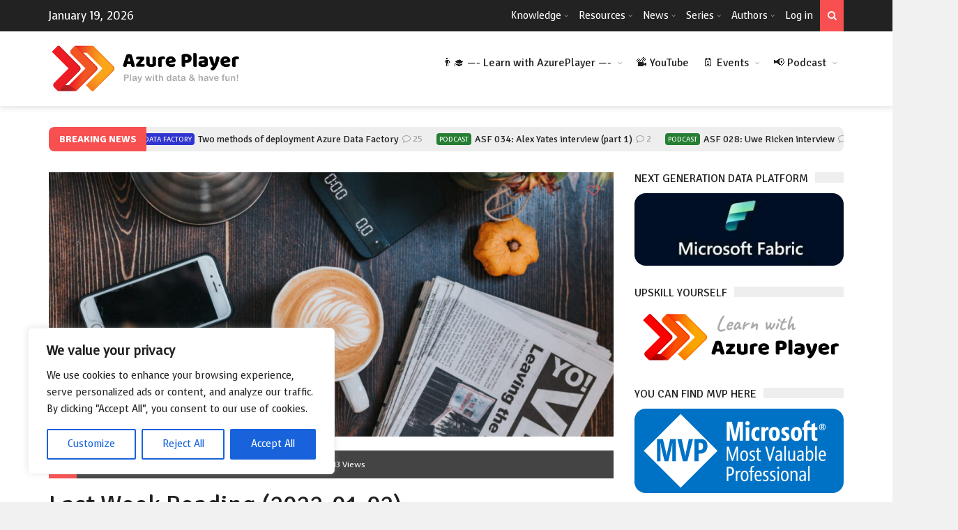

--- FILE ---
content_type: text/html; charset=UTF-8
request_url: https://azureplayer.net/2022/01/last-week-reading-2022-01-02/
body_size: 34669
content:
<!DOCTYPE html>
<!--[if IE 7]>
<html class="ie ie7" lang="en-GB">
<![endif]-->
<!--[if IE 8]>
<html class="ie ie8" lang="en-GB">
<![endif]-->
<!--[if !(IE 7) | !(IE 8)  ]><!-->

<!-- BEGIN html -->
<html xmlns="http://www.w3.org/1999/xhtml" lang="en-GB">
<!--<![endif]-->
	<!-- BEGIN head -->
	<head>

		<!-- Meta Tags -->
		<meta http-equiv="content-type" content="text/html; charset=UTF-8" />
		<meta name="viewport" content="width=device-width, initial-scale=1, maximum-scale=1" />
		
		<!--[if lte IE 10]>
		<meta http-equiv="X-UA-Compatible" content="IE=Edge,chrome=1" />
		<![endif]-->
		<!-- Favicon -->
					<link rel="shortcut icon" href="https://azureplayer.net/wp-content/uploads/2017/07/SQL_Player_Icon.png" type="image/x-icon" />
				
		<link rel="alternate" type="application/rss+xml" href="https://azureplayer.net/feed/" title="Azure Player latest posts" />
		<link rel="alternate" type="application/rss+xml" href="https://azureplayer.net/comments/feed/" title="Azure Player latest comments" />
		<link rel="pingback" href="https://azureplayer.net/xmlrpc.php" />

		<title>Last Week Reading (2022-01-02) | Azure Player</title>

<!-- The SEO Framework by Sybre Waaijer -->
<link rel="canonical" href="https://azureplayer.net/2022/01/last-week-reading-2022-01-02/" />
<meta name="description" content="Efficient Upserts into Data Lakes with Databricks Delta When MERGE on data lake is inefficient. Building a Data Mesh Architecture in Azure – part 1 With this…" />
<meta property="og:type" content="article" />
<meta property="og:locale" content="en_GB" />
<meta property="og:site_name" content="Azure Player" />
<meta property="og:title" content="Last Week Reading (2022-01-02) | Azure Player" />
<meta property="og:description" content="Efficient Upserts into Data Lakes with Databricks Delta When MERGE on data lake is inefficient. Building a Data Mesh Architecture in Azure – part 1 With this post, Paul began the series about Data…" />
<meta property="og:url" content="https://azureplayer.net/2022/01/last-week-reading-2022-01-02/" />
<meta property="og:image" content="https://azureplayer.net/wp-content/uploads/2019/11/news-tyler-nix-tPz-uoz5RBU-unsplash-1200.jpg" />
<meta property="og:image:width" content="1200" />
<meta property="og:image:height" content="561" />
<meta property="article:published_time" content="2022-01-02T17:48:33+00:00" />
<meta property="article:modified_time" content="2022-01-02T17:48:33+00:00" />
<meta name="twitter:card" content="summary_large_image" />
<meta name="twitter:title" content="Last Week Reading (2022-01-02) | Azure Player" />
<meta name="twitter:description" content="Efficient Upserts into Data Lakes with Databricks Delta When MERGE on data lake is inefficient. Building a Data Mesh Architecture in Azure – part 1 With this post, Paul began the series about Data…" />
<meta name="twitter:image" content="https://azureplayer.net/wp-content/uploads/2019/11/news-tyler-nix-tPz-uoz5RBU-unsplash-1200.jpg" />
<script type="application/ld+json">{"@context":"https://schema.org","@graph":[{"@type":"WebSite","@id":"https://azureplayer.net/#/schema/WebSite","url":"https://azureplayer.net/","name":"Azure Player","description":"Play with data & have fun!","inLanguage":"en-GB","potentialAction":{"@type":"SearchAction","target":{"@type":"EntryPoint","urlTemplate":"https://azureplayer.net/search/{search_term_string}/"},"query-input":"required name=search_term_string"},"publisher":{"@type":"Organization","@id":"https://azureplayer.net/#/schema/Organization","name":"Azure Player","url":"https://azureplayer.net/","logo":{"@type":"ImageObject","url":"https://azureplayer.net/wp-content/uploads/2017/07/SQL_Player_Icon_420x420.png","contentUrl":"https://azureplayer.net/wp-content/uploads/2017/07/SQL_Player_Icon_420x420.png","width":420,"height":420}}},{"@type":"WebPage","@id":"https://azureplayer.net/2022/01/last-week-reading-2022-01-02/","url":"https://azureplayer.net/2022/01/last-week-reading-2022-01-02/","name":"Last Week Reading (2022-01-02) | Azure Player","description":"Efficient Upserts into Data Lakes with Databricks Delta When MERGE on data lake is inefficient. Building a Data Mesh Architecture in Azure – part 1 With this…","inLanguage":"en-GB","isPartOf":{"@id":"https://azureplayer.net/#/schema/WebSite"},"breadcrumb":{"@type":"BreadcrumbList","@id":"https://azureplayer.net/#/schema/BreadcrumbList","itemListElement":[{"@type":"ListItem","position":1,"item":"https://azureplayer.net/","name":"Azure Player"},{"@type":"ListItem","position":2,"item":"https://azureplayer.net/category/last-week-reading/","name":"Category: Last Week Reading"},{"@type":"ListItem","position":3,"name":"Last Week Reading (2022-01-02)"}]},"potentialAction":{"@type":"ReadAction","target":"https://azureplayer.net/2022/01/last-week-reading-2022-01-02/"},"datePublished":"2022-01-02T17:48:33+00:00","dateModified":"2022-01-02T17:48:33+00:00","author":{"@type":"Person","@id":"https://azureplayer.net/#/schema/Person/b1ad827289480200816a3e2238d96a14","name":"Kamil Nowinski","description":"Blogger, speaker. Data Platform MVP, MCSE. Senior Data Engineer &amp; data geek. Member of Data Community Poland, co-organizer of SQLDay, Happy husband &amp; father."}}]}</script>
<!-- / The SEO Framework by Sybre Waaijer | 17.00ms meta | 1.29ms boot -->

<link rel='dns-prefetch' href='//www.googletagmanager.com' />
<link rel='dns-prefetch' href='//fonts.googleapis.com' />
<link rel="alternate" type="application/rss+xml" title="Azure Player &raquo; Feed" href="https://azureplayer.net/feed/" />
<link rel="alternate" type="application/rss+xml" title="Azure Player &raquo; Comments Feed" href="https://azureplayer.net/comments/feed/" />
<link rel="alternate" type="application/rss+xml" title="Azure Player &raquo; Last Week Reading (2022-01-02) Comments Feed" href="https://azureplayer.net/2022/01/last-week-reading-2022-01-02/feed/" />
<link rel="alternate" title="oEmbed (JSON)" type="application/json+oembed" href="https://azureplayer.net/wp-json/oembed/1.0/embed?url=https%3A%2F%2Fazureplayer.net%2F2022%2F01%2Flast-week-reading-2022-01-02%2F" />
<link rel="alternate" title="oEmbed (XML)" type="text/xml+oembed" href="https://azureplayer.net/wp-json/oembed/1.0/embed?url=https%3A%2F%2Fazureplayer.net%2F2022%2F01%2Flast-week-reading-2022-01-02%2F&#038;format=xml" />
<style id='wp-img-auto-sizes-contain-inline-css' type='text/css'>
img:is([sizes=auto i],[sizes^="auto," i]){contain-intrinsic-size:3000px 1500px}
/*# sourceURL=wp-img-auto-sizes-contain-inline-css */
</style>
<style id='wp-emoji-styles-inline-css' type='text/css'>

	img.wp-smiley, img.emoji {
		display: inline !important;
		border: none !important;
		box-shadow: none !important;
		height: 1em !important;
		width: 1em !important;
		margin: 0 0.07em !important;
		vertical-align: -0.1em !important;
		background: none !important;
		padding: 0 !important;
	}
/*# sourceURL=wp-emoji-styles-inline-css */
</style>
<link rel='stylesheet' id='wp-block-library-css' href='https://azureplayer.net/wp-includes/css/dist/block-library/style.min.css?ver=6.9' type='text/css' media='all' />
<style id='global-styles-inline-css' type='text/css'>
:root{--wp--preset--aspect-ratio--square: 1;--wp--preset--aspect-ratio--4-3: 4/3;--wp--preset--aspect-ratio--3-4: 3/4;--wp--preset--aspect-ratio--3-2: 3/2;--wp--preset--aspect-ratio--2-3: 2/3;--wp--preset--aspect-ratio--16-9: 16/9;--wp--preset--aspect-ratio--9-16: 9/16;--wp--preset--color--black: #000000;--wp--preset--color--cyan-bluish-gray: #abb8c3;--wp--preset--color--white: #ffffff;--wp--preset--color--pale-pink: #f78da7;--wp--preset--color--vivid-red: #cf2e2e;--wp--preset--color--luminous-vivid-orange: #ff6900;--wp--preset--color--luminous-vivid-amber: #fcb900;--wp--preset--color--light-green-cyan: #7bdcb5;--wp--preset--color--vivid-green-cyan: #00d084;--wp--preset--color--pale-cyan-blue: #8ed1fc;--wp--preset--color--vivid-cyan-blue: #0693e3;--wp--preset--color--vivid-purple: #9b51e0;--wp--preset--gradient--vivid-cyan-blue-to-vivid-purple: linear-gradient(135deg,rgb(6,147,227) 0%,rgb(155,81,224) 100%);--wp--preset--gradient--light-green-cyan-to-vivid-green-cyan: linear-gradient(135deg,rgb(122,220,180) 0%,rgb(0,208,130) 100%);--wp--preset--gradient--luminous-vivid-amber-to-luminous-vivid-orange: linear-gradient(135deg,rgb(252,185,0) 0%,rgb(255,105,0) 100%);--wp--preset--gradient--luminous-vivid-orange-to-vivid-red: linear-gradient(135deg,rgb(255,105,0) 0%,rgb(207,46,46) 100%);--wp--preset--gradient--very-light-gray-to-cyan-bluish-gray: linear-gradient(135deg,rgb(238,238,238) 0%,rgb(169,184,195) 100%);--wp--preset--gradient--cool-to-warm-spectrum: linear-gradient(135deg,rgb(74,234,220) 0%,rgb(151,120,209) 20%,rgb(207,42,186) 40%,rgb(238,44,130) 60%,rgb(251,105,98) 80%,rgb(254,248,76) 100%);--wp--preset--gradient--blush-light-purple: linear-gradient(135deg,rgb(255,206,236) 0%,rgb(152,150,240) 100%);--wp--preset--gradient--blush-bordeaux: linear-gradient(135deg,rgb(254,205,165) 0%,rgb(254,45,45) 50%,rgb(107,0,62) 100%);--wp--preset--gradient--luminous-dusk: linear-gradient(135deg,rgb(255,203,112) 0%,rgb(199,81,192) 50%,rgb(65,88,208) 100%);--wp--preset--gradient--pale-ocean: linear-gradient(135deg,rgb(255,245,203) 0%,rgb(182,227,212) 50%,rgb(51,167,181) 100%);--wp--preset--gradient--electric-grass: linear-gradient(135deg,rgb(202,248,128) 0%,rgb(113,206,126) 100%);--wp--preset--gradient--midnight: linear-gradient(135deg,rgb(2,3,129) 0%,rgb(40,116,252) 100%);--wp--preset--font-size--small: 13px;--wp--preset--font-size--medium: 20px;--wp--preset--font-size--large: 36px;--wp--preset--font-size--x-large: 42px;--wp--preset--spacing--20: 0.44rem;--wp--preset--spacing--30: 0.67rem;--wp--preset--spacing--40: 1rem;--wp--preset--spacing--50: 1.5rem;--wp--preset--spacing--60: 2.25rem;--wp--preset--spacing--70: 3.38rem;--wp--preset--spacing--80: 5.06rem;--wp--preset--shadow--natural: 6px 6px 9px rgba(0, 0, 0, 0.2);--wp--preset--shadow--deep: 12px 12px 50px rgba(0, 0, 0, 0.4);--wp--preset--shadow--sharp: 6px 6px 0px rgba(0, 0, 0, 0.2);--wp--preset--shadow--outlined: 6px 6px 0px -3px rgb(255, 255, 255), 6px 6px rgb(0, 0, 0);--wp--preset--shadow--crisp: 6px 6px 0px rgb(0, 0, 0);}:where(.is-layout-flex){gap: 0.5em;}:where(.is-layout-grid){gap: 0.5em;}body .is-layout-flex{display: flex;}.is-layout-flex{flex-wrap: wrap;align-items: center;}.is-layout-flex > :is(*, div){margin: 0;}body .is-layout-grid{display: grid;}.is-layout-grid > :is(*, div){margin: 0;}:where(.wp-block-columns.is-layout-flex){gap: 2em;}:where(.wp-block-columns.is-layout-grid){gap: 2em;}:where(.wp-block-post-template.is-layout-flex){gap: 1.25em;}:where(.wp-block-post-template.is-layout-grid){gap: 1.25em;}.has-black-color{color: var(--wp--preset--color--black) !important;}.has-cyan-bluish-gray-color{color: var(--wp--preset--color--cyan-bluish-gray) !important;}.has-white-color{color: var(--wp--preset--color--white) !important;}.has-pale-pink-color{color: var(--wp--preset--color--pale-pink) !important;}.has-vivid-red-color{color: var(--wp--preset--color--vivid-red) !important;}.has-luminous-vivid-orange-color{color: var(--wp--preset--color--luminous-vivid-orange) !important;}.has-luminous-vivid-amber-color{color: var(--wp--preset--color--luminous-vivid-amber) !important;}.has-light-green-cyan-color{color: var(--wp--preset--color--light-green-cyan) !important;}.has-vivid-green-cyan-color{color: var(--wp--preset--color--vivid-green-cyan) !important;}.has-pale-cyan-blue-color{color: var(--wp--preset--color--pale-cyan-blue) !important;}.has-vivid-cyan-blue-color{color: var(--wp--preset--color--vivid-cyan-blue) !important;}.has-vivid-purple-color{color: var(--wp--preset--color--vivid-purple) !important;}.has-black-background-color{background-color: var(--wp--preset--color--black) !important;}.has-cyan-bluish-gray-background-color{background-color: var(--wp--preset--color--cyan-bluish-gray) !important;}.has-white-background-color{background-color: var(--wp--preset--color--white) !important;}.has-pale-pink-background-color{background-color: var(--wp--preset--color--pale-pink) !important;}.has-vivid-red-background-color{background-color: var(--wp--preset--color--vivid-red) !important;}.has-luminous-vivid-orange-background-color{background-color: var(--wp--preset--color--luminous-vivid-orange) !important;}.has-luminous-vivid-amber-background-color{background-color: var(--wp--preset--color--luminous-vivid-amber) !important;}.has-light-green-cyan-background-color{background-color: var(--wp--preset--color--light-green-cyan) !important;}.has-vivid-green-cyan-background-color{background-color: var(--wp--preset--color--vivid-green-cyan) !important;}.has-pale-cyan-blue-background-color{background-color: var(--wp--preset--color--pale-cyan-blue) !important;}.has-vivid-cyan-blue-background-color{background-color: var(--wp--preset--color--vivid-cyan-blue) !important;}.has-vivid-purple-background-color{background-color: var(--wp--preset--color--vivid-purple) !important;}.has-black-border-color{border-color: var(--wp--preset--color--black) !important;}.has-cyan-bluish-gray-border-color{border-color: var(--wp--preset--color--cyan-bluish-gray) !important;}.has-white-border-color{border-color: var(--wp--preset--color--white) !important;}.has-pale-pink-border-color{border-color: var(--wp--preset--color--pale-pink) !important;}.has-vivid-red-border-color{border-color: var(--wp--preset--color--vivid-red) !important;}.has-luminous-vivid-orange-border-color{border-color: var(--wp--preset--color--luminous-vivid-orange) !important;}.has-luminous-vivid-amber-border-color{border-color: var(--wp--preset--color--luminous-vivid-amber) !important;}.has-light-green-cyan-border-color{border-color: var(--wp--preset--color--light-green-cyan) !important;}.has-vivid-green-cyan-border-color{border-color: var(--wp--preset--color--vivid-green-cyan) !important;}.has-pale-cyan-blue-border-color{border-color: var(--wp--preset--color--pale-cyan-blue) !important;}.has-vivid-cyan-blue-border-color{border-color: var(--wp--preset--color--vivid-cyan-blue) !important;}.has-vivid-purple-border-color{border-color: var(--wp--preset--color--vivid-purple) !important;}.has-vivid-cyan-blue-to-vivid-purple-gradient-background{background: var(--wp--preset--gradient--vivid-cyan-blue-to-vivid-purple) !important;}.has-light-green-cyan-to-vivid-green-cyan-gradient-background{background: var(--wp--preset--gradient--light-green-cyan-to-vivid-green-cyan) !important;}.has-luminous-vivid-amber-to-luminous-vivid-orange-gradient-background{background: var(--wp--preset--gradient--luminous-vivid-amber-to-luminous-vivid-orange) !important;}.has-luminous-vivid-orange-to-vivid-red-gradient-background{background: var(--wp--preset--gradient--luminous-vivid-orange-to-vivid-red) !important;}.has-very-light-gray-to-cyan-bluish-gray-gradient-background{background: var(--wp--preset--gradient--very-light-gray-to-cyan-bluish-gray) !important;}.has-cool-to-warm-spectrum-gradient-background{background: var(--wp--preset--gradient--cool-to-warm-spectrum) !important;}.has-blush-light-purple-gradient-background{background: var(--wp--preset--gradient--blush-light-purple) !important;}.has-blush-bordeaux-gradient-background{background: var(--wp--preset--gradient--blush-bordeaux) !important;}.has-luminous-dusk-gradient-background{background: var(--wp--preset--gradient--luminous-dusk) !important;}.has-pale-ocean-gradient-background{background: var(--wp--preset--gradient--pale-ocean) !important;}.has-electric-grass-gradient-background{background: var(--wp--preset--gradient--electric-grass) !important;}.has-midnight-gradient-background{background: var(--wp--preset--gradient--midnight) !important;}.has-small-font-size{font-size: var(--wp--preset--font-size--small) !important;}.has-medium-font-size{font-size: var(--wp--preset--font-size--medium) !important;}.has-large-font-size{font-size: var(--wp--preset--font-size--large) !important;}.has-x-large-font-size{font-size: var(--wp--preset--font-size--x-large) !important;}
/*# sourceURL=global-styles-inline-css */
</style>

<style id='classic-theme-styles-inline-css' type='text/css'>
/*! This file is auto-generated */
.wp-block-button__link{color:#fff;background-color:#32373c;border-radius:9999px;box-shadow:none;text-decoration:none;padding:calc(.667em + 2px) calc(1.333em + 2px);font-size:1.125em}.wp-block-file__button{background:#32373c;color:#fff;text-decoration:none}
/*# sourceURL=/wp-includes/css/classic-themes.min.css */
</style>
<link rel='stylesheet' id='contact-form-7-css' href='https://azureplayer.net/wp-content/plugins/contact-form-7/includes/css/styles.css?ver=6.1.4' type='text/css' media='all' />
<link rel='stylesheet' id='foobox-free-min-css' href='https://azureplayer.net/wp-content/plugins/foobox-image-lightbox/free/css/foobox.free.min.css?ver=2.7.35' type='text/css' media='all' />
<link rel='stylesheet' id='srzmpcss-css' href='https://azureplayer.net/wp-content/plugins/srizon-facebook-album-pro/resources/css/mag-popup.min.css?ver=6.9' type='text/css' media='all' />
<link rel='stylesheet' id='srzelastislidercss-css' href='https://azureplayer.net/wp-content/plugins/srizon-facebook-album-pro/resources/css/elastislide.min.css?ver=6.9' type='text/css' media='all' />
<link rel='stylesheet' id='srzcustomcss-css' href='https://azureplayer.net/wp-content/plugins/srizon-facebook-album-pro/resources/css/srizon.custom.min.css?ver=3.5.1' type='text/css' media='all' />
<link rel='stylesheet' id='wp-v-icons-css-css' href='https://azureplayer.net/wp-content/plugins/wp-visual-icon-fonts/css/wpvi-fa4.css?ver=6.9' type='text/css' media='all' />
<link rel='stylesheet' id='google-fonts-1-css' href='https://fonts.googleapis.com/css?family=Voces%3A300%2C300italic%2C400%2C400italic%2C700%2C700italic&#038;subset=latin&#038;ver=6.9' type='text/css' media='all' />
<link rel='stylesheet' id='google-fonts-2-css' href='https://fonts.googleapis.com/css?family=Signika%3A300%2C300italic%2C400%2C400italic%2C700%2C700italic&#038;subset=latin&#038;ver=6.9' type='text/css' media='all' />
<link rel='stylesheet' id='normalize-css' href='https://azureplayer.net/wp-content/themes/trendyblog-theme/css/normalize.css?ver=6.9' type='text/css' media='all' />
<link rel='stylesheet' id='font-awesome-css' href='https://azureplayer.net/wp-content/themes/trendyblog-theme/css/fontawesome.css?ver=6.9' type='text/css' media='all' />
<link rel='stylesheet' id='weather-css' href='https://azureplayer.net/wp-content/themes/trendyblog-theme/css/weather.css?ver=6.9' type='text/css' media='all' />
<link rel='stylesheet' id='main-style-css' href='https://azureplayer.net/wp-content/themes/trendyblog-theme/css/style.css?ver=6.9' type='text/css' media='all' />
<style id='main-style-inline-css' type='text/css'>

			/*------------------------------------------------------------------------------
			    Color
			    (link hover, weather forecast icon, weather forecast temp, logo span,
			    dropcap first letter, quotes, meta calendar icon)
			------------------------------------------------------------------------------*/
			a:hover,
			#header .header_meta .weather_forecast i,
			#header .header_meta .weather_forecast .temp,
			#site_title span,
			.dropcap:first-letter,
			.full_meta span.meta_date:before,
			.full_meta span.meta_comments:before,
			.full_meta span.meta_views:before,
			.full_meta span.meta_author i,
			blockquote p span:first-child,
			blockquote p span:last-child,
			.entry_media span.meta_likes a,
			article.post .entry_content p a,
			.full_meta span.meta_likes:before {
			    color: #F85050;
			}

			/*------------------------------------------------------------------------------
			    Background
			    (mark, button, search icon in menu, format, tags hover, post format hover,
			    input submit, shop hover icon, pagination current link, shop button,
			    span format icon, review border, rating result, transition line, wide slider
			    controls, filter shop handle)
			------------------------------------------------------------------------------*/
			mark,
			.breaking-news .breaking-title,
			.search_icon_form a,
			.author_box .posts,
			span.format,
			.tagcloud a:hover,
			#footer .tagcloud a:hover,
			.item .item_thumb .thumb_icon a,
			input[type="submit"], 
			.thumb_meta span.category,
			ul.products li.product .item_thumb .thumb_icon a,
			ul.page-numbers li span.current,
			ul.products li.product a.btn:hover,
			.layout_post_1 .item_thumb .thumb_icon a,
			.full_meta span.meta_format,
			.review_footer span,
			.transition_line,
			.layout_post_2 .item_thumb .thumb_icon a,
			.list_posts .post .item_thumb .thumb_icon a,
			.wide_slider .bx-wrapper .bx-controls-direction a:hover,
			.ui-slider-range,
			#gallery_grid .gallery_album .item_thumb .thumb_icon a,
			.wc-proceed-to-checkout,
			.single_add_to_cart_button.btn_red,
			#back_to_top a:hover,
			.layout_post_4 .item_thumb .thumb_icon a {
			    background-color: #F85050;
			}

			/*------------------------------------------------------------------------------
			    Border
			    (drop down menu, tags hover, slider pager top border)
			------------------------------------------------------------------------------*/
			nav.site_navigation ul.menu ul.sub-menu,
			nav.site_navigation ul.menu > li > .content,
			nav.site_navigation ul.menu > li.has_dt_mega_menu > ul.dt_mega_menu,
			.tagcloud a:hover:before,
			#footer .tagcloud a:hover:before,
			#wide_slider_pager .box.active {
			    border-color: #F85050;
			}

			/*------------------------------------------------------------------------------
			    Heading colors in post content
			------------------------------------------------------------------------------*/
			.entry_content>h1:not(.page_title):not(.entry-title):not(.entry_title),
			.entry_content>h2,
			.entry_content>h3,
			.entry_content>h4,
			.entry_content>h5,
			.entry_content>h6,
			.entry_content>.row>.col>h1:not(.page_title):not(.entry-title):not(.entry_title),
			.entry_content>.row>.col>h2,
			.entry_content>.row>.col>h3,
			.entry_content>.row>.col>h4,
			.entry_content>.row>.col>h5,
			.entry_content>.row>.col>h6 {
			    color: #222222;
			}
			.entry_content .head_title h2 {
				color: #222;
			}

			.entry_content .head_title h2 {
				color: #222;
			}

			/*------------------------------------------------------------------------------
			    Content Link Color
			------------------------------------------------------------------------------*/

			.entry_content a:not(.ui-tabs-anchor):not(.btn):not(.gal-link):not(:hover) {
			    color: #FC8D8D;
			}

			/*------------------------------------------------------------------------------
			    Accordions background and color
			------------------------------------------------------------------------------*/
			.accordion_content .accordion_content_title {
				background-color: #EEEEEE;
			}

			/*------------------------------------------------------------------------------
			    Accordion icon background and color
			------------------------------------------------------------------------------*/
			.accordion_content .accordion_content_title:after {
				background-color: #DDDDDD;
				color: #999999;
			}


					/* Background Color/Texture/Image */
					body {
													background: #F1F1F1;
						
					}

					
		/*------------------------------------------------------------------------------
		    Body
		------------------------------------------------------------------------------*/
		body {
		    font-family: "Voces", sans-serif;
		    font-size: 16px;
		}
		/*------------------------------------------------------------------------------
		    Main Menu
		------------------------------------------------------------------------------*/
		nav.site_navigation ul.menu > li > a {
		    font-size: 18px;
		}
		nav.site_navigation ul.menu > li > a > div.subtitle {
			font-size: 14px;
		}
		nav.site_navigation ul.menu ul.sub-menu {
			font-size: 12px;
		}
		/*------------------------------------------------------------------------------
		    Headings
		    (headings, menu links, dropcap first letter, panel subtitle)
		------------------------------------------------------------------------------*/
		h1,
		h2,
		h3,
		h4,
		h5,
		h6,
		nav.site_navigation ul.menu > li > a,
		.dropcap:first-letter,
		.panel_title span {
		    font-family: "Signika", sans-serif
		}


		
/*# sourceURL=main-style-inline-css */
</style>
<link rel='stylesheet' id='responsive-0-css' href='https://azureplayer.net/wp-content/themes/trendyblog-theme/css/responsive-0.css?ver=1.0' type='text/css' media='(max-width:768px)' />
<link rel='stylesheet' id='responsive-768-css' href='https://azureplayer.net/wp-content/themes/trendyblog-theme/css/responsive-768.css?ver=1.0' type='text/css' media='(min-width:769px) and (max-width:992px)' />
<link rel='stylesheet' id='responsive-992-css' href='https://azureplayer.net/wp-content/themes/trendyblog-theme/css/responsive-992.css?ver=1.0' type='text/css' media='(min-width:993px) and (max-width:1200px)' />
<link rel='stylesheet' id='responsive-1200-css' href='https://azureplayer.net/wp-content/themes/trendyblog-theme/css/responsive-1200.css?ver=1.0' type='text/css' media='(min-width:1201px)' />
<link rel='stylesheet' id='style-css' href='https://azureplayer.net/wp-content/themes/trendyblog-theme/style.css?ver=6.9' type='text/css' media='all' />
<script type="text/javascript" id="cookie-law-info-js-extra">
/* <![CDATA[ */
var _ckyConfig = {"_ipData":[],"_assetsURL":"https://azureplayer.net/wp-content/plugins/cookie-law-info/lite/frontend/images/","_publicURL":"https://azureplayer.net","_expiry":"365","_categories":[{"name":"Necessary","slug":"necessary","isNecessary":true,"ccpaDoNotSell":true,"cookies":[],"active":true,"defaultConsent":{"gdpr":true,"ccpa":true}},{"name":"Functional","slug":"functional","isNecessary":false,"ccpaDoNotSell":true,"cookies":[],"active":true,"defaultConsent":{"gdpr":false,"ccpa":false}},{"name":"Analytics","slug":"analytics","isNecessary":false,"ccpaDoNotSell":true,"cookies":[],"active":true,"defaultConsent":{"gdpr":false,"ccpa":false}},{"name":"Performance","slug":"performance","isNecessary":false,"ccpaDoNotSell":true,"cookies":[],"active":true,"defaultConsent":{"gdpr":false,"ccpa":false}},{"name":"Advertisement","slug":"advertisement","isNecessary":false,"ccpaDoNotSell":true,"cookies":[],"active":true,"defaultConsent":{"gdpr":false,"ccpa":false}}],"_activeLaw":"gdpr","_rootDomain":"","_block":"1","_showBanner":"1","_bannerConfig":{"settings":{"type":"box","preferenceCenterType":"popup","position":"bottom-left","applicableLaw":"gdpr"},"behaviours":{"reloadBannerOnAccept":false,"loadAnalyticsByDefault":false,"animations":{"onLoad":"animate","onHide":"sticky"}},"config":{"revisitConsent":{"status":true,"tag":"revisit-consent","position":"bottom-left","meta":{"url":"#"},"styles":{"background-color":"#0056A7"},"elements":{"title":{"type":"text","tag":"revisit-consent-title","status":true,"styles":{"color":"#0056a7"}}}},"preferenceCenter":{"toggle":{"status":true,"tag":"detail-category-toggle","type":"toggle","states":{"active":{"styles":{"background-color":"#1863DC"}},"inactive":{"styles":{"background-color":"#D0D5D2"}}}}},"categoryPreview":{"status":false,"toggle":{"status":true,"tag":"detail-category-preview-toggle","type":"toggle","states":{"active":{"styles":{"background-color":"#1863DC"}},"inactive":{"styles":{"background-color":"#D0D5D2"}}}}},"videoPlaceholder":{"status":true,"styles":{"background-color":"#000000","border-color":"#000000cc","color":"#ffffff"}},"readMore":{"status":false,"tag":"readmore-button","type":"link","meta":{"noFollow":true,"newTab":true},"styles":{"color":"#1863DC","background-color":"transparent","border-color":"transparent"}},"showMore":{"status":true,"tag":"show-desc-button","type":"button","styles":{"color":"#1863DC"}},"showLess":{"status":true,"tag":"hide-desc-button","type":"button","styles":{"color":"#1863DC"}},"alwaysActive":{"status":true,"tag":"always-active","styles":{"color":"#008000"}},"manualLinks":{"status":true,"tag":"manual-links","type":"link","styles":{"color":"#1863DC"}},"auditTable":{"status":true},"optOption":{"status":true,"toggle":{"status":true,"tag":"optout-option-toggle","type":"toggle","states":{"active":{"styles":{"background-color":"#1863dc"}},"inactive":{"styles":{"background-color":"#FFFFFF"}}}}}}},"_version":"3.3.9.1","_logConsent":"1","_tags":[{"tag":"accept-button","styles":{"color":"#FFFFFF","background-color":"#1863DC","border-color":"#1863DC"}},{"tag":"reject-button","styles":{"color":"#1863DC","background-color":"transparent","border-color":"#1863DC"}},{"tag":"settings-button","styles":{"color":"#1863DC","background-color":"transparent","border-color":"#1863DC"}},{"tag":"readmore-button","styles":{"color":"#1863DC","background-color":"transparent","border-color":"transparent"}},{"tag":"donotsell-button","styles":{"color":"#1863DC","background-color":"transparent","border-color":"transparent"}},{"tag":"show-desc-button","styles":{"color":"#1863DC"}},{"tag":"hide-desc-button","styles":{"color":"#1863DC"}},{"tag":"cky-always-active","styles":[]},{"tag":"cky-link","styles":[]},{"tag":"accept-button","styles":{"color":"#FFFFFF","background-color":"#1863DC","border-color":"#1863DC"}},{"tag":"revisit-consent","styles":{"background-color":"#0056A7"}}],"_shortCodes":[{"key":"cky_readmore","content":"\u003Ca href=\"#\" class=\"cky-policy\" aria-label=\"Read More\" target=\"_blank\" rel=\"noopener\" data-cky-tag=\"readmore-button\"\u003ERead More\u003C/a\u003E","tag":"readmore-button","status":false,"attributes":{"rel":"nofollow","target":"_blank"}},{"key":"cky_show_desc","content":"\u003Cbutton class=\"cky-show-desc-btn\" data-cky-tag=\"show-desc-button\" aria-label=\"Show more\"\u003EShow more\u003C/button\u003E","tag":"show-desc-button","status":true,"attributes":[]},{"key":"cky_hide_desc","content":"\u003Cbutton class=\"cky-show-desc-btn\" data-cky-tag=\"hide-desc-button\" aria-label=\"Show less\"\u003EShow less\u003C/button\u003E","tag":"hide-desc-button","status":true,"attributes":[]},{"key":"cky_optout_show_desc","content":"[cky_optout_show_desc]","tag":"optout-show-desc-button","status":true,"attributes":[]},{"key":"cky_optout_hide_desc","content":"[cky_optout_hide_desc]","tag":"optout-hide-desc-button","status":true,"attributes":[]},{"key":"cky_category_toggle_label","content":"[cky_{{status}}_category_label] [cky_preference_{{category_slug}}_title]","tag":"","status":true,"attributes":[]},{"key":"cky_enable_category_label","content":"Enable","tag":"","status":true,"attributes":[]},{"key":"cky_disable_category_label","content":"Disable","tag":"","status":true,"attributes":[]},{"key":"cky_video_placeholder","content":"\u003Cdiv class=\"video-placeholder-normal\" data-cky-tag=\"video-placeholder\" id=\"[UNIQUEID]\"\u003E\u003Cp class=\"video-placeholder-text-normal\" data-cky-tag=\"placeholder-title\"\u003EPlease accept the cookie consent\u003C/p\u003E\u003C/div\u003E","tag":"","status":true,"attributes":[]},{"key":"cky_enable_optout_label","content":"Enable","tag":"","status":true,"attributes":[]},{"key":"cky_disable_optout_label","content":"Disable","tag":"","status":true,"attributes":[]},{"key":"cky_optout_toggle_label","content":"[cky_{{status}}_optout_label] [cky_optout_option_title]","tag":"","status":true,"attributes":[]},{"key":"cky_optout_option_title","content":"Do Not Sell My Personal Information","tag":"","status":true,"attributes":[]},{"key":"cky_optout_close_label","content":"Close","tag":"","status":true,"attributes":[]},{"key":"cky_preference_close_label","content":"Close","tag":"","status":true,"attributes":[]}],"_rtl":"","_language":"en","_providersToBlock":[]};
var _ckyStyles = {"css":".cky-overlay{background: #000000; opacity: 0.4; position: fixed; top: 0; left: 0; width: 100%; height: 100%; z-index: 99999999;}.cky-hide{display: none;}.cky-btn-revisit-wrapper{display: flex; align-items: center; justify-content: center; background: #0056a7; width: 45px; height: 45px; border-radius: 50%; position: fixed; z-index: 999999; cursor: pointer;}.cky-revisit-bottom-left{bottom: 15px; left: 15px;}.cky-revisit-bottom-right{bottom: 15px; right: 15px;}.cky-btn-revisit-wrapper .cky-btn-revisit{display: flex; align-items: center; justify-content: center; background: none; border: none; cursor: pointer; position: relative; margin: 0; padding: 0;}.cky-btn-revisit-wrapper .cky-btn-revisit img{max-width: fit-content; margin: 0; height: 30px; width: 30px;}.cky-revisit-bottom-left:hover::before{content: attr(data-tooltip); position: absolute; background: #4e4b66; color: #ffffff; left: calc(100% + 7px); font-size: 12px; line-height: 16px; width: max-content; padding: 4px 8px; border-radius: 4px;}.cky-revisit-bottom-left:hover::after{position: absolute; content: \"\"; border: 5px solid transparent; left: calc(100% + 2px); border-left-width: 0; border-right-color: #4e4b66;}.cky-revisit-bottom-right:hover::before{content: attr(data-tooltip); position: absolute; background: #4e4b66; color: #ffffff; right: calc(100% + 7px); font-size: 12px; line-height: 16px; width: max-content; padding: 4px 8px; border-radius: 4px;}.cky-revisit-bottom-right:hover::after{position: absolute; content: \"\"; border: 5px solid transparent; right: calc(100% + 2px); border-right-width: 0; border-left-color: #4e4b66;}.cky-revisit-hide{display: none;}.cky-consent-container{position: fixed; width: 440px; box-sizing: border-box; z-index: 9999999; border-radius: 6px;}.cky-consent-container .cky-consent-bar{background: #ffffff; border: 1px solid; padding: 20px 26px; box-shadow: 0 -1px 10px 0 #acabab4d; border-radius: 6px;}.cky-box-bottom-left{bottom: 40px; left: 40px;}.cky-box-bottom-right{bottom: 40px; right: 40px;}.cky-box-top-left{top: 40px; left: 40px;}.cky-box-top-right{top: 40px; right: 40px;}.cky-custom-brand-logo-wrapper .cky-custom-brand-logo{width: 100px; height: auto; margin: 0 0 12px 0;}.cky-notice .cky-title{color: #212121; font-weight: 700; font-size: 18px; line-height: 24px; margin: 0 0 12px 0;}.cky-notice-des *,.cky-preference-content-wrapper *,.cky-accordion-header-des *,.cky-gpc-wrapper .cky-gpc-desc *{font-size: 14px;}.cky-notice-des{color: #212121; font-size: 14px; line-height: 24px; font-weight: 400;}.cky-notice-des img{height: 25px; width: 25px;}.cky-consent-bar .cky-notice-des p,.cky-gpc-wrapper .cky-gpc-desc p,.cky-preference-body-wrapper .cky-preference-content-wrapper p,.cky-accordion-header-wrapper .cky-accordion-header-des p,.cky-cookie-des-table li div:last-child p{color: inherit; margin-top: 0; overflow-wrap: break-word;}.cky-notice-des P:last-child,.cky-preference-content-wrapper p:last-child,.cky-cookie-des-table li div:last-child p:last-child,.cky-gpc-wrapper .cky-gpc-desc p:last-child{margin-bottom: 0;}.cky-notice-des a.cky-policy,.cky-notice-des button.cky-policy{font-size: 14px; color: #1863dc; white-space: nowrap; cursor: pointer; background: transparent; border: 1px solid; text-decoration: underline;}.cky-notice-des button.cky-policy{padding: 0;}.cky-notice-des a.cky-policy:focus-visible,.cky-notice-des button.cky-policy:focus-visible,.cky-preference-content-wrapper .cky-show-desc-btn:focus-visible,.cky-accordion-header .cky-accordion-btn:focus-visible,.cky-preference-header .cky-btn-close:focus-visible,.cky-switch input[type=\"checkbox\"]:focus-visible,.cky-footer-wrapper a:focus-visible,.cky-btn:focus-visible{outline: 2px solid #1863dc; outline-offset: 2px;}.cky-btn:focus:not(:focus-visible),.cky-accordion-header .cky-accordion-btn:focus:not(:focus-visible),.cky-preference-content-wrapper .cky-show-desc-btn:focus:not(:focus-visible),.cky-btn-revisit-wrapper .cky-btn-revisit:focus:not(:focus-visible),.cky-preference-header .cky-btn-close:focus:not(:focus-visible),.cky-consent-bar .cky-banner-btn-close:focus:not(:focus-visible){outline: 0;}button.cky-show-desc-btn:not(:hover):not(:active){color: #1863dc; background: transparent;}button.cky-accordion-btn:not(:hover):not(:active),button.cky-banner-btn-close:not(:hover):not(:active),button.cky-btn-revisit:not(:hover):not(:active),button.cky-btn-close:not(:hover):not(:active){background: transparent;}.cky-consent-bar button:hover,.cky-modal.cky-modal-open button:hover,.cky-consent-bar button:focus,.cky-modal.cky-modal-open button:focus{text-decoration: none;}.cky-notice-btn-wrapper{display: flex; justify-content: flex-start; align-items: center; flex-wrap: wrap; margin-top: 16px;}.cky-notice-btn-wrapper .cky-btn{text-shadow: none; box-shadow: none;}.cky-btn{flex: auto; max-width: 100%; font-size: 14px; font-family: inherit; line-height: 24px; padding: 8px; font-weight: 500; margin: 0 8px 0 0; border-radius: 2px; cursor: pointer; text-align: center; text-transform: none; min-height: 0;}.cky-btn:hover{opacity: 0.8;}.cky-btn-customize{color: #1863dc; background: transparent; border: 2px solid #1863dc;}.cky-btn-reject{color: #1863dc; background: transparent; border: 2px solid #1863dc;}.cky-btn-accept{background: #1863dc; color: #ffffff; border: 2px solid #1863dc;}.cky-btn:last-child{margin-right: 0;}@media (max-width: 576px){.cky-box-bottom-left{bottom: 0; left: 0;}.cky-box-bottom-right{bottom: 0; right: 0;}.cky-box-top-left{top: 0; left: 0;}.cky-box-top-right{top: 0; right: 0;}}@media (max-width: 440px){.cky-box-bottom-left, .cky-box-bottom-right, .cky-box-top-left, .cky-box-top-right{width: 100%; max-width: 100%;}.cky-consent-container .cky-consent-bar{padding: 20px 0;}.cky-custom-brand-logo-wrapper, .cky-notice .cky-title, .cky-notice-des, .cky-notice-btn-wrapper{padding: 0 24px;}.cky-notice-des{max-height: 40vh; overflow-y: scroll;}.cky-notice-btn-wrapper{flex-direction: column; margin-top: 0;}.cky-btn{width: 100%; margin: 10px 0 0 0;}.cky-notice-btn-wrapper .cky-btn-customize{order: 2;}.cky-notice-btn-wrapper .cky-btn-reject{order: 3;}.cky-notice-btn-wrapper .cky-btn-accept{order: 1; margin-top: 16px;}}@media (max-width: 352px){.cky-notice .cky-title{font-size: 16px;}.cky-notice-des *{font-size: 12px;}.cky-notice-des, .cky-btn{font-size: 12px;}}.cky-modal.cky-modal-open{display: flex; visibility: visible; -webkit-transform: translate(-50%, -50%); -moz-transform: translate(-50%, -50%); -ms-transform: translate(-50%, -50%); -o-transform: translate(-50%, -50%); transform: translate(-50%, -50%); top: 50%; left: 50%; transition: all 1s ease;}.cky-modal{box-shadow: 0 32px 68px rgba(0, 0, 0, 0.3); margin: 0 auto; position: fixed; max-width: 100%; background: #ffffff; top: 50%; box-sizing: border-box; border-radius: 6px; z-index: 999999999; color: #212121; -webkit-transform: translate(-50%, 100%); -moz-transform: translate(-50%, 100%); -ms-transform: translate(-50%, 100%); -o-transform: translate(-50%, 100%); transform: translate(-50%, 100%); visibility: hidden; transition: all 0s ease;}.cky-preference-center{max-height: 79vh; overflow: hidden; width: 845px; overflow: hidden; flex: 1 1 0; display: flex; flex-direction: column; border-radius: 6px;}.cky-preference-header{display: flex; align-items: center; justify-content: space-between; padding: 22px 24px; border-bottom: 1px solid;}.cky-preference-header .cky-preference-title{font-size: 18px; font-weight: 700; line-height: 24px;}.cky-preference-header .cky-btn-close{margin: 0; cursor: pointer; vertical-align: middle; padding: 0; background: none; border: none; width: auto; height: auto; min-height: 0; line-height: 0; text-shadow: none; box-shadow: none;}.cky-preference-header .cky-btn-close img{margin: 0; height: 10px; width: 10px;}.cky-preference-body-wrapper{padding: 0 24px; flex: 1; overflow: auto; box-sizing: border-box;}.cky-preference-content-wrapper,.cky-gpc-wrapper .cky-gpc-desc{font-size: 14px; line-height: 24px; font-weight: 400; padding: 12px 0;}.cky-preference-content-wrapper{border-bottom: 1px solid;}.cky-preference-content-wrapper img{height: 25px; width: 25px;}.cky-preference-content-wrapper .cky-show-desc-btn{font-size: 14px; font-family: inherit; color: #1863dc; text-decoration: none; line-height: 24px; padding: 0; margin: 0; white-space: nowrap; cursor: pointer; background: transparent; border-color: transparent; text-transform: none; min-height: 0; text-shadow: none; box-shadow: none;}.cky-accordion-wrapper{margin-bottom: 10px;}.cky-accordion{border-bottom: 1px solid;}.cky-accordion:last-child{border-bottom: none;}.cky-accordion .cky-accordion-item{display: flex; margin-top: 10px;}.cky-accordion .cky-accordion-body{display: none;}.cky-accordion.cky-accordion-active .cky-accordion-body{display: block; padding: 0 22px; margin-bottom: 16px;}.cky-accordion-header-wrapper{cursor: pointer; width: 100%;}.cky-accordion-item .cky-accordion-header{display: flex; justify-content: space-between; align-items: center;}.cky-accordion-header .cky-accordion-btn{font-size: 16px; font-family: inherit; color: #212121; line-height: 24px; background: none; border: none; font-weight: 700; padding: 0; margin: 0; cursor: pointer; text-transform: none; min-height: 0; text-shadow: none; box-shadow: none;}.cky-accordion-header .cky-always-active{color: #008000; font-weight: 600; line-height: 24px; font-size: 14px;}.cky-accordion-header-des{font-size: 14px; line-height: 24px; margin: 10px 0 16px 0;}.cky-accordion-chevron{margin-right: 22px; position: relative; cursor: pointer;}.cky-accordion-chevron-hide{display: none;}.cky-accordion .cky-accordion-chevron i::before{content: \"\"; position: absolute; border-right: 1.4px solid; border-bottom: 1.4px solid; border-color: inherit; height: 6px; width: 6px; -webkit-transform: rotate(-45deg); -moz-transform: rotate(-45deg); -ms-transform: rotate(-45deg); -o-transform: rotate(-45deg); transform: rotate(-45deg); transition: all 0.2s ease-in-out; top: 8px;}.cky-accordion.cky-accordion-active .cky-accordion-chevron i::before{-webkit-transform: rotate(45deg); -moz-transform: rotate(45deg); -ms-transform: rotate(45deg); -o-transform: rotate(45deg); transform: rotate(45deg);}.cky-audit-table{background: #f4f4f4; border-radius: 6px;}.cky-audit-table .cky-empty-cookies-text{color: inherit; font-size: 12px; line-height: 24px; margin: 0; padding: 10px;}.cky-audit-table .cky-cookie-des-table{font-size: 12px; line-height: 24px; font-weight: normal; padding: 15px 10px; border-bottom: 1px solid; border-bottom-color: inherit; margin: 0;}.cky-audit-table .cky-cookie-des-table:last-child{border-bottom: none;}.cky-audit-table .cky-cookie-des-table li{list-style-type: none; display: flex; padding: 3px 0;}.cky-audit-table .cky-cookie-des-table li:first-child{padding-top: 0;}.cky-cookie-des-table li div:first-child{width: 100px; font-weight: 600; word-break: break-word; word-wrap: break-word;}.cky-cookie-des-table li div:last-child{flex: 1; word-break: break-word; word-wrap: break-word; margin-left: 8px;}.cky-footer-shadow{display: block; width: 100%; height: 40px; background: linear-gradient(180deg, rgba(255, 255, 255, 0) 0%, #ffffff 100%); position: absolute; bottom: calc(100% - 1px);}.cky-footer-wrapper{position: relative;}.cky-prefrence-btn-wrapper{display: flex; flex-wrap: wrap; align-items: center; justify-content: center; padding: 22px 24px; border-top: 1px solid;}.cky-prefrence-btn-wrapper .cky-btn{flex: auto; max-width: 100%; text-shadow: none; box-shadow: none;}.cky-btn-preferences{color: #1863dc; background: transparent; border: 2px solid #1863dc;}.cky-preference-header,.cky-preference-body-wrapper,.cky-preference-content-wrapper,.cky-accordion-wrapper,.cky-accordion,.cky-accordion-wrapper,.cky-footer-wrapper,.cky-prefrence-btn-wrapper{border-color: inherit;}@media (max-width: 845px){.cky-modal{max-width: calc(100% - 16px);}}@media (max-width: 576px){.cky-modal{max-width: 100%;}.cky-preference-center{max-height: 100vh;}.cky-prefrence-btn-wrapper{flex-direction: column;}.cky-accordion.cky-accordion-active .cky-accordion-body{padding-right: 0;}.cky-prefrence-btn-wrapper .cky-btn{width: 100%; margin: 10px 0 0 0;}.cky-prefrence-btn-wrapper .cky-btn-reject{order: 3;}.cky-prefrence-btn-wrapper .cky-btn-accept{order: 1; margin-top: 0;}.cky-prefrence-btn-wrapper .cky-btn-preferences{order: 2;}}@media (max-width: 425px){.cky-accordion-chevron{margin-right: 15px;}.cky-notice-btn-wrapper{margin-top: 0;}.cky-accordion.cky-accordion-active .cky-accordion-body{padding: 0 15px;}}@media (max-width: 352px){.cky-preference-header .cky-preference-title{font-size: 16px;}.cky-preference-header{padding: 16px 24px;}.cky-preference-content-wrapper *, .cky-accordion-header-des *{font-size: 12px;}.cky-preference-content-wrapper, .cky-preference-content-wrapper .cky-show-more, .cky-accordion-header .cky-always-active, .cky-accordion-header-des, .cky-preference-content-wrapper .cky-show-desc-btn, .cky-notice-des a.cky-policy{font-size: 12px;}.cky-accordion-header .cky-accordion-btn{font-size: 14px;}}.cky-switch{display: flex;}.cky-switch input[type=\"checkbox\"]{position: relative; width: 44px; height: 24px; margin: 0; background: #d0d5d2; -webkit-appearance: none; border-radius: 50px; cursor: pointer; outline: 0; border: none; top: 0;}.cky-switch input[type=\"checkbox\"]:checked{background: #1863dc;}.cky-switch input[type=\"checkbox\"]:before{position: absolute; content: \"\"; height: 20px; width: 20px; left: 2px; bottom: 2px; border-radius: 50%; background-color: white; -webkit-transition: 0.4s; transition: 0.4s; margin: 0;}.cky-switch input[type=\"checkbox\"]:after{display: none;}.cky-switch input[type=\"checkbox\"]:checked:before{-webkit-transform: translateX(20px); -ms-transform: translateX(20px); transform: translateX(20px);}@media (max-width: 425px){.cky-switch input[type=\"checkbox\"]{width: 38px; height: 21px;}.cky-switch input[type=\"checkbox\"]:before{height: 17px; width: 17px;}.cky-switch input[type=\"checkbox\"]:checked:before{-webkit-transform: translateX(17px); -ms-transform: translateX(17px); transform: translateX(17px);}}.cky-consent-bar .cky-banner-btn-close{position: absolute; right: 9px; top: 5px; background: none; border: none; cursor: pointer; padding: 0; margin: 0; min-height: 0; line-height: 0; height: auto; width: auto; text-shadow: none; box-shadow: none;}.cky-consent-bar .cky-banner-btn-close img{height: 9px; width: 9px; margin: 0;}.cky-notice-group{font-size: 14px; line-height: 24px; font-weight: 400; color: #212121;}.cky-notice-btn-wrapper .cky-btn-do-not-sell{font-size: 14px; line-height: 24px; padding: 6px 0; margin: 0; font-weight: 500; background: none; border-radius: 2px; border: none; cursor: pointer; text-align: left; color: #1863dc; background: transparent; border-color: transparent; box-shadow: none; text-shadow: none;}.cky-consent-bar .cky-banner-btn-close:focus-visible,.cky-notice-btn-wrapper .cky-btn-do-not-sell:focus-visible,.cky-opt-out-btn-wrapper .cky-btn:focus-visible,.cky-opt-out-checkbox-wrapper input[type=\"checkbox\"].cky-opt-out-checkbox:focus-visible{outline: 2px solid #1863dc; outline-offset: 2px;}@media (max-width: 440px){.cky-consent-container{width: 100%;}}@media (max-width: 352px){.cky-notice-des a.cky-policy, .cky-notice-btn-wrapper .cky-btn-do-not-sell{font-size: 12px;}}.cky-opt-out-wrapper{padding: 12px 0;}.cky-opt-out-wrapper .cky-opt-out-checkbox-wrapper{display: flex; align-items: center;}.cky-opt-out-checkbox-wrapper .cky-opt-out-checkbox-label{font-size: 16px; font-weight: 700; line-height: 24px; margin: 0 0 0 12px; cursor: pointer;}.cky-opt-out-checkbox-wrapper input[type=\"checkbox\"].cky-opt-out-checkbox{background-color: #ffffff; border: 1px solid black; width: 20px; height: 18.5px; margin: 0; -webkit-appearance: none; position: relative; display: flex; align-items: center; justify-content: center; border-radius: 2px; cursor: pointer;}.cky-opt-out-checkbox-wrapper input[type=\"checkbox\"].cky-opt-out-checkbox:checked{background-color: #1863dc; border: none;}.cky-opt-out-checkbox-wrapper input[type=\"checkbox\"].cky-opt-out-checkbox:checked::after{left: 6px; bottom: 4px; width: 7px; height: 13px; border: solid #ffffff; border-width: 0 3px 3px 0; border-radius: 2px; -webkit-transform: rotate(45deg); -ms-transform: rotate(45deg); transform: rotate(45deg); content: \"\"; position: absolute; box-sizing: border-box;}.cky-opt-out-checkbox-wrapper.cky-disabled .cky-opt-out-checkbox-label,.cky-opt-out-checkbox-wrapper.cky-disabled input[type=\"checkbox\"].cky-opt-out-checkbox{cursor: no-drop;}.cky-gpc-wrapper{margin: 0 0 0 32px;}.cky-footer-wrapper .cky-opt-out-btn-wrapper{display: flex; flex-wrap: wrap; align-items: center; justify-content: center; padding: 22px 24px;}.cky-opt-out-btn-wrapper .cky-btn{flex: auto; max-width: 100%; text-shadow: none; box-shadow: none;}.cky-opt-out-btn-wrapper .cky-btn-cancel{border: 1px solid #dedfe0; background: transparent; color: #858585;}.cky-opt-out-btn-wrapper .cky-btn-confirm{background: #1863dc; color: #ffffff; border: 1px solid #1863dc;}@media (max-width: 352px){.cky-opt-out-checkbox-wrapper .cky-opt-out-checkbox-label{font-size: 14px;}.cky-gpc-wrapper .cky-gpc-desc, .cky-gpc-wrapper .cky-gpc-desc *{font-size: 12px;}.cky-opt-out-checkbox-wrapper input[type=\"checkbox\"].cky-opt-out-checkbox{width: 16px; height: 16px;}.cky-opt-out-checkbox-wrapper input[type=\"checkbox\"].cky-opt-out-checkbox:checked::after{left: 5px; bottom: 4px; width: 3px; height: 9px;}.cky-gpc-wrapper{margin: 0 0 0 28px;}}.video-placeholder-youtube{background-size: 100% 100%; background-position: center; background-repeat: no-repeat; background-color: #b2b0b059; position: relative; display: flex; align-items: center; justify-content: center; max-width: 100%;}.video-placeholder-text-youtube{text-align: center; align-items: center; padding: 10px 16px; background-color: #000000cc; color: #ffffff; border: 1px solid; border-radius: 2px; cursor: pointer;}.video-placeholder-normal{background-image: url(\"/wp-content/plugins/cookie-law-info/lite/frontend/images/placeholder.svg\"); background-size: 80px; background-position: center; background-repeat: no-repeat; background-color: #b2b0b059; position: relative; display: flex; align-items: flex-end; justify-content: center; max-width: 100%;}.video-placeholder-text-normal{align-items: center; padding: 10px 16px; text-align: center; border: 1px solid; border-radius: 2px; cursor: pointer;}.cky-rtl{direction: rtl; text-align: right;}.cky-rtl .cky-banner-btn-close{left: 9px; right: auto;}.cky-rtl .cky-notice-btn-wrapper .cky-btn:last-child{margin-right: 8px;}.cky-rtl .cky-notice-btn-wrapper .cky-btn:first-child{margin-right: 0;}.cky-rtl .cky-notice-btn-wrapper{margin-left: 0; margin-right: 15px;}.cky-rtl .cky-prefrence-btn-wrapper .cky-btn{margin-right: 8px;}.cky-rtl .cky-prefrence-btn-wrapper .cky-btn:first-child{margin-right: 0;}.cky-rtl .cky-accordion .cky-accordion-chevron i::before{border: none; border-left: 1.4px solid; border-top: 1.4px solid; left: 12px;}.cky-rtl .cky-accordion.cky-accordion-active .cky-accordion-chevron i::before{-webkit-transform: rotate(-135deg); -moz-transform: rotate(-135deg); -ms-transform: rotate(-135deg); -o-transform: rotate(-135deg); transform: rotate(-135deg);}@media (max-width: 768px){.cky-rtl .cky-notice-btn-wrapper{margin-right: 0;}}@media (max-width: 576px){.cky-rtl .cky-notice-btn-wrapper .cky-btn:last-child{margin-right: 0;}.cky-rtl .cky-prefrence-btn-wrapper .cky-btn{margin-right: 0;}.cky-rtl .cky-accordion.cky-accordion-active .cky-accordion-body{padding: 0 22px 0 0;}}@media (max-width: 425px){.cky-rtl .cky-accordion.cky-accordion-active .cky-accordion-body{padding: 0 15px 0 0;}}.cky-rtl .cky-opt-out-btn-wrapper .cky-btn{margin-right: 12px;}.cky-rtl .cky-opt-out-btn-wrapper .cky-btn:first-child{margin-right: 0;}.cky-rtl .cky-opt-out-checkbox-wrapper .cky-opt-out-checkbox-label{margin: 0 12px 0 0;}"};
//# sourceURL=cookie-law-info-js-extra
/* ]]> */
</script>
<script type="text/javascript" src="https://azureplayer.net/wp-content/plugins/cookie-law-info/lite/frontend/js/script.min.js?ver=3.3.9.1" id="cookie-law-info-js"></script>
<script type="text/javascript" src="https://azureplayer.net/wp-content/plugins/srizon-facebook-album-pro/resources/js/modernizr.js?ver=6.9" id="srzmodernizr-js"></script>
<script type="text/javascript" id="jquery-core-js-extra">
/* <![CDATA[ */
var df = {"THEME_NAME":"trendyblog","THEME_FULL_NAME":"TrendyBlog","adminUrl":"https://azureplayer.net/wp-admin/admin-ajax.php","gallery_id":"","galleryCat":"","imageUrl":"https://azureplayer.net/wp-content/themes/trendyblog-theme/images/","cssUrl":"https://azureplayer.net/wp-content/themes/trendyblog-theme/css/","themeUrl":"https://azureplayer.net/wp-content/themes/trendyblog-theme","pageurl":"https://azureplayer.net/"};
//# sourceURL=jquery-core-js-extra
/* ]]> */
</script>
<script type="text/javascript" src="https://azureplayer.net/wp-includes/js/jquery/jquery.min.js?ver=3.7.1" id="jquery-core-js"></script>
<script type="text/javascript" src="https://azureplayer.net/wp-includes/js/jquery/jquery-migrate.min.js?ver=3.4.1" id="jquery-migrate-js"></script>
<script type="text/javascript" src="https://azureplayer.net/wp-content/plugins/srizon-facebook-album-pro/resources/js/mag-popup.js?ver=6.9" id="srzmp-js"></script>
<script type="text/javascript" src="https://azureplayer.net/wp-content/plugins/srizon-facebook-album-pro/resources/js/jquery.collagePlus.min.js?ver=6.9" id="srzcollage-js"></script>
<script type="text/javascript" src="https://azureplayer.net/wp-content/plugins/srizon-facebook-album-pro/resources/js/jquery.elastislide.min.js?ver=6.9" id="srzelastislide-js"></script>
<script type="text/javascript" src="https://azureplayer.net/wp-content/plugins/srizon-facebook-album-pro/resources/js/srizon.custom.min.js?ver=3.5.1" id="srzcustom-js"></script>
<script type="text/javascript" src="https://azureplayer.net/wp-content/themes/trendyblog-theme/js/bxslider.min.js?ver=6.9" id="bxslider-js"></script>
<script type="text/javascript" src="https://azureplayer.net/wp-content/themes/trendyblog-theme/js/fitvids.min.js?ver=6.9" id="fitvids-js"></script>
<script type="text/javascript" id="foobox-free-min-js-before">
/* <![CDATA[ */
/* Run FooBox FREE (v2.7.35) */
var FOOBOX = window.FOOBOX = {
	ready: true,
	disableOthers: false,
	o: {wordpress: { enabled: true }, captions: { dataTitle: ["captionTitle","title"], dataDesc: ["captionDesc","description"] }, rel: '', excludes:'.fbx-link,.nofoobox,.nolightbox,a[href*="pinterest.com/pin/create/button/"]', affiliate : { enabled: false }, error: "Could not load the item"},
	selectors: [
		".gallery", ".wp-block-gallery", ".wp-caption", ".wp-block-image", "a:has(img[class*=wp-image-])", ".foobox"
	],
	pre: function( $ ){
		// Custom JavaScript (Pre)
		
	},
	post: function( $ ){
		// Custom JavaScript (Post)
		
		// Custom Captions Code
		
	},
	custom: function( $ ){
		// Custom Extra JS
		
	}
};
//# sourceURL=foobox-free-min-js-before
/* ]]> */
</script>
<script type="text/javascript" src="https://azureplayer.net/wp-content/plugins/foobox-image-lightbox/free/js/foobox.free.min.js?ver=2.7.35" id="foobox-free-min-js"></script>

<!-- Google tag (gtag.js) snippet added by Site Kit -->

<!-- Google Analytics snippet added by Site Kit -->
<script type="text/javascript" src="https://www.googletagmanager.com/gtag/js?id=GT-TX5QSVF" id="google_gtagjs-js" async></script>
<script type="text/javascript" id="google_gtagjs-js-after">
/* <![CDATA[ */
window.dataLayer = window.dataLayer || [];function gtag(){dataLayer.push(arguments);}
gtag("set","linker",{"domains":["azureplayer.net"]});
gtag("js", new Date());
gtag("set", "developer_id.dZTNiMT", true);
gtag("config", "GT-TX5QSVF");
//# sourceURL=google_gtagjs-js-after
/* ]]> */
</script>

<!-- End Google tag (gtag.js) snippet added by Site Kit -->
<link rel="https://api.w.org/" href="https://azureplayer.net/wp-json/" /><link rel="alternate" title="JSON" type="application/json" href="https://azureplayer.net/wp-json/wp/v2/posts/5148" /><link rel="EditURI" type="application/rsd+xml" title="RSD" href="https://azureplayer.net/xmlrpc.php?rsd" />
<style id="cky-style-inline">[data-cky-tag]{visibility:hidden;}</style><meta name="generator" content="Site Kit by Google 1.140.0" /><!--[if lte IE 9]><script src="https://azureplayer.net/wp-content/themes/trendyblog-theme/js/shiv.min.js"></script><![endif]--><link rel="icon" href="https://azureplayer.net/wp-content/uploads/2017/07/SQL_Player_Icon_420x420-150x150.png" sizes="32x32" />
<link rel="icon" href="https://azureplayer.net/wp-content/uploads/2017/07/SQL_Player_Icon_420x420-300x300.png" sizes="192x192" />
<link rel="apple-touch-icon" href="https://azureplayer.net/wp-content/uploads/2017/07/SQL_Player_Icon_420x420-300x300.png" />
<meta name="msapplication-TileImage" content="https://azureplayer.net/wp-content/uploads/2017/07/SQL_Player_Icon_420x420-300x300.png" />
		<style type="text/css" id="wp-custom-css">
			/*
You can add your own CSS here.

Click the help icon above to learn more.
*/

div.item_content {
    margin: 12px;
	top-margin: 20px;
}

.thumb_meta {
	border-radius: 6px;
}

.breaking-title {
	border-top-left-radius: 8px;
	border-bottom-left-radius: 8px;
}

.breaking-block {
	border-top-right-radius: 8px;
	border-bottom-right-radius: 8px;
}

.layout_post_1 .item_content h4 {
    margin: 20px 0px 20px 0px;
}

img.visible.animated {
	border-radius: 16px;
}

.break-category {
	border-radius: 4px;
}

.tb_widget_banner_125 a {
	border: 0px
}
		</style>
			

	<!-- END head -->
	</head>
	
	<!-- BEGIN body -->
	<body data-rsssl=1 class="wp-singular post-template-default single single-post postid-5148 single-format-standard wp-theme-trendyblog-theme">
					
				<!-- Off-canvas wrap -->
    <div class="cs-offcanvas-wrap">
        <div class="close"><i class="fa fa-close" aria-hidden="true"></i></div>
        <div class="cs-offcanvas-nav"></div>
    </div><!-- end .cs-offcanvas-wrap -->

    <!-- Wrapper -->
    <div id="wrapper" class="wide">
        <!-- Header -->
        <header id="header" role="banner">    
        	            <!-- Header meta -->
            <div class="header_meta">
                <div class="container">
																	                    <div class="weather_forecast date">
		                    	January 19, 2026		                    </div>
																<!-- Toggle menu -->
						<span class="top_navigation_toggle"><i class="fa fa-bars" aria-hidden="true"></i></span>
						<!-- Top menu -->
						<div class="cs-secondary-nav">
		                    <nav class="top_navigation" role="navigation">
	                        	<div class="menu-blog-top-menu-container"><ul class="menu" rel="Top Menu"><li id="menu-item-4839" class="menu-item menu-item-type-post_type menu-item-object-page menu-item-has-children df-dropdown menu-item-4839"><a href="https://azureplayer.net/knowledge/">Knowledge</a>
<i class="fa fa-angle-right" aria-hidden="true"></i>

<ul class="sub-menu">
	<li id="menu-item-4840" class="menu-item menu-item-type-post_type menu-item-object-page menu-item-4840"><a href="https://azureplayer.net/knowledge/videos/">Videos</a></li>
	<li id="menu-item-4841" class="menu-item menu-item-type-post_type menu-item-object-page menu-item-4841"><a href="https://azureplayer.net/knowledge/books/">Books</a></li>
	<li id="menu-item-4842" class="menu-item menu-item-type-post_type menu-item-object-page menu-item-4842"><a href="https://azureplayer.net/knowledge/blogs/">Blogs</a></li>
	<li id="menu-item-4843" class="menu-item menu-item-type-post_type menu-item-object-page menu-item-4843"><a href="https://azureplayer.net/knowledge/cheat-sheets/">Cheat Sheets</a></li>
	<li id="menu-item-4844" class="menu-item menu-item-type-custom menu-item-object-custom menu-item-4844"><a href="https://sqlserverupdates.com/">SQL Server Updates</a></li>
	<li id="menu-item-5245" class="menu-item menu-item-type-custom menu-item-object-custom menu-item-5245"><a href="https://azurecharts.com/heatmap">Azure Heat Map</a></li>
</ul>
</li>
<li id="menu-item-4245" class="menu-item menu-item-type-custom menu-item-object-custom menu-item-has-children df-dropdown menu-item-4245"><a href="#">Resources</a>
<i class="fa fa-angle-right" aria-hidden="true"></i>

<ul class="sub-menu">
	<li id="menu-item-5472" class="menu-item menu-item-type-post_type menu-item-object-page menu-item-5472"><a href="https://azureplayer.net/microsoft-fabric/">Microsoft Fabric</a></li>
	<li id="menu-item-4249" class="menu-item menu-item-type-post_type menu-item-object-page menu-item-4249"><a href="https://azureplayer.net/ssdt/">SQL Server Data Tools (SSDT)</a></li>
	<li id="menu-item-4247" class="menu-item menu-item-type-post_type menu-item-object-page menu-item-4247"><a href="https://azureplayer.net/azure/data-factory/">Azure Data Factory</a></li>
	<li id="menu-item-5214" class="menu-item menu-item-type-post_type menu-item-object-page menu-item-5214"><a href="https://azureplayer.net/adftools/">ADF Tools</a></li>
	<li id="menu-item-4246" class="menu-item menu-item-type-post_type menu-item-object-page menu-item-4246"><a href="https://azureplayer.net/azure/cosmos-db/">Azure Cosmos DB</a></li>
	<li id="menu-item-4519" class="menu-item menu-item-type-post_type menu-item-object-page menu-item-4519"><a href="https://azureplayer.net/azure/synapse/">Azure Synapse</a></li>
	<li id="menu-item-4725" class="menu-item menu-item-type-post_type menu-item-object-page menu-item-4725"><a href="https://azureplayer.net/azure/">Azure</a></li>
	<li id="menu-item-4248" class="menu-item menu-item-type-post_type menu-item-object-page menu-item-4248"><a href="https://azureplayer.net/tools/">Tools</a></li>
</ul>
</li>
<li id="menu-item-984" class="menu-item menu-item-type-custom menu-item-object-custom menu-item-has-children df-dropdown menu-item-984"><a href="#">News</a>
<i class="fa fa-angle-right" aria-hidden="true"></i>

<ul class="sub-menu">
	<li id="menu-item-629" class="menu-item menu-item-type-taxonomy menu-item-object-category menu-item-629"><a href="https://azureplayer.net/category/news/" title="News &#038; Last Week Reading">News</a></li>
	<li id="menu-item-1053" class="menu-item menu-item-type-taxonomy menu-item-object-category menu-item-1053"><a href="https://azureplayer.net/category/t-sql-tuesday/">T-SQL Tuesday</a></li>
	<li id="menu-item-627" class="menu-item menu-item-type-taxonomy menu-item-object-category menu-item-627"><a href="https://azureplayer.net/category/events/">Events &#038; Speaking</a></li>
</ul>
</li>
<li id="menu-item-626" class="menu-item menu-item-type-custom menu-item-object-custom menu-item-has-children df-dropdown menu-item-626"><a href="#">Series</a>
<i class="fa fa-angle-right" aria-hidden="true"></i>

<ul class="sub-menu">
	<li id="menu-item-3881" class="menu-item menu-item-type-taxonomy menu-item-object-category menu-item-3881"><a href="https://azureplayer.net/category/dba-from-zero/">Starting as DBA from zero</a></li>
	<li id="menu-item-1347" class="menu-item menu-item-type-taxonomy menu-item-object-category menu-item-1347"><a href="https://azureplayer.net/category/powerbi/">Power BI</a></li>
	<li id="menu-item-1466" class="menu-item menu-item-type-taxonomy menu-item-object-category menu-item-1466"><a href="https://azureplayer.net/category/devops/">DevOps</a></li>
	<li id="menu-item-3766" class="menu-item menu-item-type-taxonomy menu-item-object-category menu-item-3766"><a href="https://azureplayer.net/category/ssdt/" title="SSDT Database Project">SQL Server Data Tools (SSDT)</a></li>
	<li id="menu-item-2139" class="menu-item menu-item-type-taxonomy menu-item-object-category menu-item-has-children df-dropdown menu-item-2139"><a href="https://azureplayer.net/category/big-data/">Big Data</a>
	<i class="fa fa-angle-right" aria-hidden="true"></i>

	<ul class="sub-menu">
		<li id="menu-item-3049" class="menu-item menu-item-type-taxonomy menu-item-object-category menu-item-3049"><a href="https://azureplayer.net/category/big-data/azure-data-factory/">Azure Data Factory</a></li>
		<li id="menu-item-1254" class="menu-item menu-item-type-taxonomy menu-item-object-category menu-item-1254"><a href="https://azureplayer.net/category/bi/data-warehousing/">Data Warehousing</a></li>
	</ul>
</li>
	<li id="menu-item-2140" class="menu-item menu-item-type-taxonomy menu-item-object-category menu-item-2140"><a href="https://azureplayer.net/category/green-zone/" title="Posts for beginners">Green Zone</a></li>
</ul>
</li>
<li id="menu-item-621" class="menu-item menu-item-type-custom menu-item-object-custom menu-item-has-children df-dropdown menu-item-621"><a href="#">Authors</a>
<i class="fa fa-angle-right" aria-hidden="true"></i>

<ul class="sub-menu">
	<li id="menu-item-982" class="menu-item menu-item-type-post_type menu-item-object-page menu-item-982"><a href="https://azureplayer.net/kamil-nowinski/">Kamil</a></li>
	<li id="menu-item-620" class="menu-item menu-item-type-post_type menu-item-object-page menu-item-620"><a href="https://azureplayer.net/contact/">Contact</a></li>
	<li id="menu-item-622" class="menu-item menu-item-type-post_type menu-item-object-page menu-item-622"><a href="https://azureplayer.net/activity/">Tweet Activity</a></li>
</ul>
</li>
<li id="menu-item-5260" class="menu-item menu-item-type-custom menu-item-object-custom menu-item-5260"><a href="https://azureplayer.net/wp-login.php">Log in</a></li>
		
									<li class="search_icon_form"><a href="javascript:voiud(0);"><i class="fa fa-search"></i></a>
		                                <div class="sub-search">
		                                    <form  method="get" action="https://azureplayer.net">
		                                        <input type="search" placeholder="Search..." name="s" id="s">
		                                        <input type="submit" value="Search">
		                                    </form>
		                                </div>
		                            </li></ul></div>	                    	</nav>
	                    </div>
	                    <!-- End Top menu -->
						
                </div>
            </div>
            <!-- End Header meta -->
                        <!-- Header main -->
            <div id="header_main" class="sticky header_main ">
				<div class="container">
                	<!-- Logo -->
                    <div class="site_brand">
														<a href="https://azureplayer.net"><img src="https://azureplayer.net/wp-content/uploads/2023/01/AzurePlayerLogo_h120.png" alt="Azure Player" /></a>
											</div>
					<!-- End Logo -->
								        			        			        <!-- Toggle menu -->
                    <span class="site_navigation_toggle"><i class="fa fa-bars" aria-hidden="true"></i></span>
					<!-- Site navigation -->
					<div class="cs-primary-nav">
	                    <nav class="site_navigation" role="navigation">

						<ul class="menu" rel="Main Menu"><li id="menu-item-4845" class="normal-drop   no-description menu-item menu-item-type-custom menu-item-object-custom menu-item-has-children df-dropdown"><a title="Courses" href="https://learn.azureplayer.net/">👨‍🎓 &#8212;- Learn with AzurePlayer &#8212;-</a>
<i class="fa fa-angle-right" aria-hidden="true"></i>

<ul class="sub-menu">
	<li id="menu-item-5212" class="normal-drop   no-description menu-item menu-item-type-custom menu-item-object-custom"><a href="https://learn.azureplayer.net/cheat-sheets">Cheat sheets for Data Engineers</a></li>
	<li id="menu-item-5116" class="normal-drop   no-description menu-item menu-item-type-custom menu-item-object-custom"><a href="https://learn.azureplayer.net/ssdt-essentials">SSDT: Essentials 🇬🇧</a></li>
	<li id="menu-item-5028" class="normal-drop   no-description menu-item menu-item-type-custom menu-item-object-custom"><a href="https://learn.azureplayer.net/ssdt-tips">SSDT: Tips &#038; cheat sheets 🇬🇧</a></li>
	<li id="menu-item-3103" class="normal-drop   no-description menu-item menu-item-type-custom menu-item-object-custom"><a href="https://learn.azureplayer.net/database-projects-with-ssdt-dacpac">Database projects with SSDT 🇬🇧</a></li>
	<li id="menu-item-2939" class="normal-drop   no-description menu-item menu-item-type-custom menu-item-object-custom"><a href="https://learn.azureplayer.net/projekty-bazodanowe-w-sql-server-data-tools-ssdt">Projekty bazodanowe z SSDT 🇵🇱</a></li>
</ul>
</li>
<li id="menu-item-4329" class="normal-drop   no-description menu-item menu-item-type-custom menu-item-object-custom"><a href="https://www.youtube.com/@KamilNowinski">📽️ YouTube</a></li>
<li id="menu-item-563" class="normal-drop   no-description menu-item menu-item-type-taxonomy menu-item-object-category menu-item-has-children df-dropdown"><a href="https://azureplayer.net/category/events/">🗓️ Events</a>
<i class="fa fa-angle-right" aria-hidden="true"></i>

<ul class="sub-menu" style="border-top: 2px solid #d2770f; ">
	<li id="menu-item-4857" class="normal-drop   no-description menu-item menu-item-type-custom menu-item-object-custom"><a href="https://datacommunity.events/events/">Data Community Event Tracker</a></li>
	<li id="menu-item-5372" class="normal-drop   no-description menu-item menu-item-type-custom menu-item-object-custom"><a href="https://www.meetup.com/pro/azuredatatechgroups/">Azure Data Tech Groups</a></li>
	<li id="menu-item-564" class="normal-drop   no-description menu-item menu-item-type-custom menu-item-object-custom"><a title="Poland" href="http://sqlday.pl">SQLDay (Poland)</a></li>
	<li id="menu-item-569" class="normal-drop   no-description menu-item menu-item-type-custom menu-item-object-custom"><a href="https://sqlbits.com/">SQLBits (UK)</a></li>
	<li id="menu-item-819" class="normal-drop   no-description menu-item menu-item-type-custom menu-item-object-custom"><a href="https://www.datarelay.co.uk/">Data Relay (UK)</a></li>
	<li id="menu-item-5498" class="normal-drop   no-description menu-item menu-item-type-custom menu-item-object-custom"><a href="https://www.datatoboggan.co.uk/">Data Toboggan</a></li>
	<li id="menu-item-570" class="normal-drop   no-description menu-item menu-item-type-custom menu-item-object-custom"><a href="http://www.sqlsaturday.com/">Data Saturday</a></li>
	<li id="menu-item-584" class="normal-drop   no-description menu-item menu-item-type-custom menu-item-object-custom"><a href="https://passdatacommunitysummit.com/">PASS Data Community Summit</a></li>
	<li id="menu-item-585" class="normal-drop   no-description menu-item menu-item-type-custom menu-item-object-custom"><a href="http://datagrillen.de/">Data Grillen (DE)</a></li>
</ul>
</li>
<li id="menu-item-572" class="normal-drop   no-description menu-item menu-item-type-taxonomy menu-item-object-category menu-item-has-children df-dropdown"><a href="https://azureplayer.net/category/podcast/">📢 Podcast</a>
<i class="fa fa-angle-right" aria-hidden="true"></i>

<ul class="sub-menu" style="border-top: 2px solid #257e32; ">
	<li id="menu-item-2629" class="normal-drop   no-description menu-item menu-item-type-post_type menu-item-object-page"><a title="All episodes" href="https://azureplayer.net/ask-sql-family-podcast/">Ask SQL Family podcast</a></li>
	<li id="menu-item-2630" class="normal-drop   no-description menu-item menu-item-type-taxonomy menu-item-object-category"><a title="Transcripts" href="https://azureplayer.net/category/podcast/">All posts</a></li>
	<li id="menu-item-2628" class="normal-drop   no-description menu-item menu-item-type-taxonomy menu-item-object-category"><a title="Video" href="https://azureplayer.net/category/video/">Trailers (video)</a></li>
</ul>
</li>
</ul>                    	</nav>
                    </div>
                    <!-- End Site navigation -->
			        		        		        	</div>
		                    </div>
            <!-- End Header main -->
        </header>
        <!-- End Header -->


	
	

					<!-- BEGIN .breaking-news -->
					<div class="breaking-news">
						<div class="container">
							<div class="breaking-title">
								<h3>Breaking News</h3>
							</div>
							<div class="breaking-block">
								<ul>
																											<li>
																					<a href="https://azureplayer.net/category/big-data/azure-data-factory/" class="break-category" style="background-color: #2f34d0;">Azure Data Factory</a>
																				<h4>
											<a href="https://azureplayer.net/2021/01/two-methods-of-deployment-azure-data-factory/">Two methods of deployment Azure Data Factory</a>
										</h4>
																					<a href="https://azureplayer.net/2021/01/two-methods-of-deployment-azure-data-factory/#comments" class="comment-link">
												<i class="fa fa-comment-o"></i>25											</a>
																			</li>
																											<li>
																					<a href="https://azureplayer.net/category/podcast/" class="break-category" style="background-color: #257e32;">Podcast</a>
																				<h4>
											<a href="https://azureplayer.net/2020/10/asf-034-alex-yates-interview-part-1/">ASF 034: Alex Yates interview (part 1)</a>
										</h4>
																					<a href="https://azureplayer.net/2020/10/asf-034-alex-yates-interview-part-1/#comments" class="comment-link">
												<i class="fa fa-comment-o"></i>2											</a>
																			</li>
																											<li>
																					<a href="https://azureplayer.net/category/podcast/" class="break-category" style="background-color: #257e32;">Podcast</a>
																				<h4>
											<a href="https://azureplayer.net/2020/01/asf-028-uwe-ricken-interview/">ASF 028: Uwe Ricken interview</a>
										</h4>
																					<a href="https://azureplayer.net/2020/01/asf-028-uwe-ricken-interview/#comments" class="comment-link">
												<i class="fa fa-comment-o"></i>4											</a>
																			</li>
									
								</ul>
							</div>
						
						</div>
					<!-- END .breaking-news -->
					</div>

            <!-- Section -->
            <section>
                <div class="container">
                	                    <div class="row">
                                                <!-- Main content -->
                        <div class="col main-content col_9_of_12">
                    
                    
												            <!-- Post -->
            <article class="post post-5148 type-post status-publish format-standard has-post-thumbnail hentry category-general category-last-week-reading tag-azure tag-databricks tag-datamesh tag-keyvault tag-sqlserver tag-ssis">
				    <!-- Media -->
    <div class="entry_media">
	    	    		    			        <span class="meta_likes">
		        	<a href="javascript:void(0);" data-tip="0 likes" data-id="5148">
		        				        			<i class="fa fa-heart-o"></i>
		        				        	</a>
		        </span>
	        	         
	        	<a href="https://azureplayer.net/wp-content/uploads/2019/11/news-tyler-nix-tPz-uoz5RBU-unsplash-1200.jpg" class="popup_link">
	        	        	<img src="https://azureplayer.net/wp-content/uploads/2019/11/news-tyler-nix-tPz-uoz5RBU-unsplash-1200-1900x888_c.jpg" alt="Last Week Reading (2022-01-02)" width="1900" height="0" srcset="https://azureplayer.net/wp-content/uploads/2019/11/news-tyler-nix-tPz-uoz5RBU-unsplash-1200-3800x1776_c.jpg 2x"/>	         
	       		</a>
	                    </div>
    <!-- End Media -->
				<div class="shortcode-content">
						                    	                    <!-- Full meta -->
	                    <div class="full_meta clearfix">
	                        <span class="meta_format"><i class="fa fa-file-text"></i></span>
															<span class="meta_date date updated">
									<a href="https://azureplayer.net/2022/01/">
										January 2, 2022									</a>
								</span>
								                        	                            <span class="meta_comments"><a href="https://azureplayer.net/2022/01/last-week-reading-2022-01-02/#comments">Comments 0</a></span>
	                        	                        	                            <span class="meta_author">
	                            	<a  href="https://azureplayer.net/author/kamil/" title="Posts by Kamil Nowinski" rel="author" class="article-meta-data"><i class="fa fa-user"></i>Kamil Nowinski</a>	                            </span>
	                        	                        	                        								<span class="meta_views">4513 Views</span>
	                        	                        
	                    </div><!-- End Full meta -->
                                        <!-- Entry content -->
                    <div class="entry_content">
											


		<h1 class="entry_title entry-title">Last Week Reading (2022-01-02)</h1>
 
 									
							<h1 class="null">? Press</h1>
<p data-line="7"><a href="https://databricks.com/blog/2019/03/19/efficient-upserts-into-data-lakes-databricks-delta.html" data-href="https://databricks.com/blog/2019/03/19/efficient-upserts-into-data-lakes-databricks-delta.html" data-cke-saved-href="https://databricks.com/blog/2019/03/19/efficient-upserts-into-data-lakes-databricks-delta.html">Efficient Upserts into Data Lakes with Databricks Delta</a><br />
When MERGE on data lake is inefficient.</p>
<p data-line="10"><a href="https://mrpaulandrew.com/2021/12/15/building-a-data-mesh-architecture-in-azure-part-1/" data-href="https://mrpaulandrew.com/2021/12/15/building-a-data-mesh-architecture-in-azure-part-1/" data-cke-saved-href="https://mrpaulandrew.com/2021/12/15/building-a-data-mesh-architecture-in-azure-part-1/">Building a Data Mesh Architecture in Azure – part 1</a><br />
With this post, Paul began the series about Data Mesh in Azure. Is that for you or your project? Check it out.</p>
<p data-line="13"><a href="https://docs.microsoft.com/en-us/azure/key-vault/keys/how-to-configure-key-rotation" data-href="https://docs.microsoft.com/en-us/azure/key-vault/keys/how-to-configure-key-rotation" data-cke-saved-href="https://docs.microsoft.com/en-us/azure/key-vault/keys/how-to-configure-key-rotation">Configure key auto-rotation in Azure Key Vault (preview)</a><br />
Now it can be done &#8220;automagically&#8221; for you, without additional efforts.</p>
<p data-line="16"><a href="https://towardsdatascience.com/azure-data-factory-ci-cd-made-simple-building-and-deploying-your-arm-templates-with-azure-devops-30c30595afa5" data-href="https://towardsdatascience.com/azure-data-factory-ci-cd-made-simple-building-and-deploying-your-arm-templates-with-azure-devops-30c30595afa5" data-cke-saved-href="https://towardsdatascience.com/azure-data-factory-ci-cd-made-simple-building-and-deploying-your-arm-templates-with-azure-devops-30c30595afa5">Azure Data Factory CI-CD made simple: Building and deploying ARM templates with Azure DevOps YAML Pipelines</a><br />
Do automate your ADF deployment with YAML.</p>
<p data-line="19"><a href="https://docs.microsoft.com/en-us/azure/azure-sql/database/database-import-export-hang" data-href="https://docs.microsoft.com/en-us/azure/azure-sql/database/database-import-export-hang" data-cke-saved-href="https://docs.microsoft.com/en-us/azure/azure-sql/database/database-import-export-hang">Azure SQL Database and Managed Instance Import/Export service takes a long time to import or export a database</a><br />
Whatever you do, it&#8217;s just not working&#8230; sorry.</p>
<p data-line="22"><a href="https://claudioessilva.eu/2021/12/29/a-big-sqlpackage-caveat/" data-href="https://claudioessilva.eu/2021/12/29/a-big-sqlpackage-caveat/" data-cke-saved-href="https://claudioessilva.eu/2021/12/29/a-big-sqlpackage-caveat/">A (big) SQLPackage caveat</a><br />
Indexed views are something you should be aware of when doing migration within BACPAC file.</p>
<p data-line="25"><a href="https://www.youtube.com/c/AzureSQL" data-href="https://www.youtube.com/c/AzureSQL" data-cke-saved-href="https://www.youtube.com/c/AzureSQL">YouTube Channel: Azure SQL</a><br />
I&#8217;ve added this link to the other <a href="https://azureplayer.net/knowledge/videos/" data-href="https://azureplayer.net/knowledge/videos/" data-cke-saved-href="https://azureplayer.net/knowledge/videos/">listed here</a>.</p>
<p data-line="28"><a href="https://www.mssqltips.com/sqlservertip/6683/git-merge-conflict-ssis-projects/" data-href="https://www.mssqltips.com/sqlservertip/6683/git-merge-conflict-ssis-projects/" data-cke-saved-href="https://www.mssqltips.com/sqlservertip/6683/git-merge-conflict-ssis-projects/">Resolve Git Merge Conflict for SSIS Projects</a><br />
How branching in a git repository to work with multiple developers on the same SSIS project.</p>
<h1 class="null">?<strong> Upcoming events</strong></h1>
<p><a href="https://festivetechcalendar.azurewebsites.net/" target="_blank" rel="noopener">Festive Tech Calendar 2021</a><br />
1 Dec &#8211; 31 Dec 2021</p>
<p><a href="https://techorama.be/" target="_blank" rel="noopener">Techorama 2022</a><br />
May 23-25</p>
<h1>? A word from Microsoft’s CEO</h1>
<p><a href="https://twitter.com/MSFTnews/status/1469066502980653062"><img loading="lazy" decoding="async" class="aligncenter size-full wp-image-5150" src="https://azureplayer.net/wp-content/uploads/2022/01/twitter-com-satyanadella-status-1469066502980653062.png" alt="" width="586" height="515" srcset="https://azureplayer.net/wp-content/uploads/2022/01/twitter-com-satyanadella-status-1469066502980653062.png 586w, https://azureplayer.net/wp-content/uploads/2022/01/twitter-com-satyanadella-status-1469066502980653062-300x264.png 300w" sizes="auto, (max-width: 586px) 100vw, 586px" /></a></p>
<h1 class="null">? Video</h1>
<p>Use Asserts for Data Quality and Data Validation in ADF</p>
<p><iframe loading="lazy" title="Use Asserts for Data Quality and Data Validation in ADF" width="900" height="506" src="https://www.youtube.com/embed/8K7flL7JWMo?feature=oembed" frameborder="0" allow="accelerometer; autoplay; clipboard-write; encrypted-media; gyroscope; picture-in-picture" allowfullscreen></iframe></p>
<h1 class="null">? Smile Corner</h1>
<p><a href="https://azureplayer.net/wp-content/uploads/2022/01/2022-01-02-not-be-so-nerdy.png"><img loading="lazy" decoding="async" class="aligncenter size-full wp-image-5149" src="https://azureplayer.net/wp-content/uploads/2022/01/2022-01-02-not-be-so-nerdy.png" alt="" width="600" height="200" srcset="https://azureplayer.net/wp-content/uploads/2022/01/2022-01-02-not-be-so-nerdy.png 600w, https://azureplayer.net/wp-content/uploads/2022/01/2022-01-02-not-be-so-nerdy-300x100.png 300w" sizes="auto, (max-width: 600px) 100vw, 600px" /></a></p>
	
												</div>
					        
    <div class="cs-single-post-controls">
                    <div class="cs-prev-post">
                <span><i class="fa fa-angle-double-left"></i> Previous</span>
                <a href="https://azureplayer.net/2021/11/last-week-reading-2021-11-28/">Last Week Reading (2021-11-28)</a>
            </div>
                            <div class="cs-next-post">
                <span>Next  <i class="fa fa-angle-double-right"></i></span>
                <a href="https://azureplayer.net/2022/01/database-projects-with-sql-server-data-tools-ssdt/">Database projects with SQL Server Data Tools (SSDT)</a>
            </div>
            </div>

	
					<!-- End Entry content -->
						        <div class="bottom_wrapper">
        		            <!-- Entry tags -->
	            <div class="entry_tags">
	                <span><i class="fa fa-tags"></i> Tags</span>
					<a href="https://azureplayer.net/tag/azure/">Azure</a><a href="https://azureplayer.net/tag/databricks/">Databricks</a><a href="https://azureplayer.net/tag/datamesh/">datamesh</a><a href="https://azureplayer.net/tag/keyvault/">keyvault</a><a href="https://azureplayer.net/tag/sqlserver/">sqlserver</a><a href="https://azureplayer.net/tag/ssis/">SSIS</a>	            </div><!-- End Entry tags -->
                        	            <!-- Entry categories -->
	            <div class="entry_tags categories">
	                <span><i class="fa fa-folder-open"></i> Category</span>
					<a href="https://azureplayer.net/category/general/">General</a><a href="https://azureplayer.net/category/last-week-reading/">Last Week Reading</a>	            </div><!-- End Entry categories -->
	                </div>
		
					    <div class="post-share">
        <span class="share-text">Share this post:</span>
        <ul>
            <li>
                <a data-hashtags="" data-url="https://azureplayer.net/2022/01/last-week-reading-2022-01-02/" data-via="SQLPlayer" data-text="Last Week Reading (2022-01-02)" data-sharetip="Share on Twitter!" href="#" class="twitter df-tweet">
                    <span class="socicon">a</span>
                </a>

            </li>
            <li>
                <a href="http://www.facebook.com/sharer/sharer.php?u=https://azureplayer.net/2022/01/last-week-reading-2022-01-02/" data-url="https://azureplayer.net/2022/01/last-week-reading-2022-01-02/" data-url="https://azureplayer.net/2022/01/last-week-reading-2022-01-02/" data-sharetip="Share on Facebook!" class="facebook df-share">
                    <span class="socicon">b</span>
                </a>

            </li>
            <li>
                <a data-sharetip="Share on Google+!" href="https://plus.google.com/share?url=https://azureplayer.net/2022/01/last-week-reading-2022-01-02/" class="google df-pluss">
                    <span class="socicon">c</span>
                </a>

            </li>
            <li>
                <a data-sharetip="Share on Pinterest!" href="http://pinterest.com/pin/create/button/?url=https://azureplayer.net/2022/01/last-week-reading-2022-01-02/&media=https://azureplayer.net/wp-content/uploads/2019/11/news-tyler-nix-tPz-uoz5RBU-unsplash-1200.jpg&description=Last Week Reading (2022-01-02)" data-url="https://azureplayer.net/2022/01/last-week-reading-2022-01-02/" class="google df-pin">
                    <span class="socicon">d</span>
                </a>

            </li>
            <li>
                <a data-sharetip="Share on LinkedIn!" href="http://www.linkedin.com/shareArticle?mini=true&url=https://azureplayer.net/2022/01/last-week-reading-2022-01-02/&title=Last Week Reading (2022-01-02)" data-url="https://azureplayer.net/2022/01/last-week-reading-2022-01-02/" class="linkedin df-link">
                    <span class="socicon">j</span>
                </a>

            </li>
        </ul>
    </div>
	
					
					

			<!-- Panel title -->
		<div class="panel_title">
		    <div>
		        <h4>About author</h4>
		    </div>
		</div>
		<!-- Author box -->
	<div class="author_box">
			    	<img src="https://secure.gravatar.com/avatar/66b89271b26448b7a65fd45a77df8f9ed97a2157ba981fdfd25f6aaa9441d286?s=100&#038;r=g" alt="Kamil Nowinski" />
	    	    <div class="description">
	        <a class="bio" href="https://azureplayer.net/author/kamil/">
				Kamil Nowinski				<span class="posts">202 posts</span>
	        </a>
	        <p><span class='vcard author'><span class='fn'>Blogger, speaker. Data Platform MVP, MCSE. Senior Data Engineer &amp; data geek. Member of Data Community Poland, co-organizer of SQLDay, Happy husband &amp; father.</span></span></p>
	        <ul class="social_icons">
	            <li><a href="https://www.facebook.com/kamil.nowinski.78"><i class="fa fa-facebook"></i></a></li>	            <li><a href="http://NowinskiK"><i class="fa fa-twitter"></i></a></li>	            	            	            	            <li><a href="https://www.linkedin.com/in/kamilnowinski/"><i class="fa fa-linkedin"></i></a></li>	        </ul>
	        <a class="view_all" href="https://azureplayer.net/author/kamil/">
	        	View all posts by this author &rarr;	        </a>
	    </div>
	</div>
																 </article>
				    <!-- You might also like -->
    <div class="panel_title">
        <div>
            <h4>You might also like</h4>
        </div>
    </div>
    <div class="row">
			        <div class="col col_4_of_12">
	            <!-- Layout post 1 -->
	            <div class="layout_post_1">
	                <div class="item_thumb">
	                    <div class="thumb_icon">
	                        <a href="https://azureplayer.net/2019/06/last-week-reading-2019-06-16/" style="background-color: #ffda0a"><i class="fa fa-copy"></i></a>
	                    </div>
	                    						    <div class="thumb_hover">
						        <a href="https://azureplayer.net/2019/06/last-week-reading-2019-06-16/">
						        	<img src="https://azureplayer.net/wp-content/uploads/2019/05/news-absolutvision-365898-unsplash-390-500x500_c.jpg" alt="Last Week Reading (2019-06-16)" width="500" height="500" srcset="https://azureplayer.net/wp-content/uploads/2019/05/news-absolutvision-365898-unsplash-390-1000x1000_c.jpg 2x"/>						        </a>
						    </div>

							                    <div class="thumb_meta">
															<span class="category" style="background-color: #ffda0a">
									News								</span>
																						<span class="comments">
									<a href="https://azureplayer.net/2019/06/last-week-reading-2019-06-16/#comment">0 Comments</a>
								</span>
								                    </div>
	                </div>
	                <div class="item_content">
	                    <h4><a href="https://azureplayer.net/2019/06/last-week-reading-2019-06-16/">Last Week Reading (2019-06-16)</a></h4>
						<p>Hello Data girls and guys! A lot of Microsoft&#8217;s announcements in many areas of the data platform. Here you have a big portion of news today. Press Unlock the value</p>

	                </div>
	            </div><!-- End Layout post 1 -->
	        </div>
             
			        <div class="col col_4_of_12">
	            <!-- Layout post 1 -->
	            <div class="layout_post_1">
	                <div class="item_thumb">
	                    <div class="thumb_icon">
	                        <a href="https://azureplayer.net/2019/10/last-week-reading-2019-10-06/" style="background-color: #F85050"><i class="fa fa-copy"></i></a>
	                    </div>
	                    						    <div class="thumb_hover">
						        <a href="https://azureplayer.net/2019/10/last-week-reading-2019-10-06/">
						        	<img src="https://azureplayer.net/wp-content/uploads/2019/09/news-alex-Yvl081TVnvA-unsplash-1200-500x500_c.jpg" alt="Last Week Reading (2019-10-06)" width="500" height="500" srcset="https://azureplayer.net/wp-content/uploads/2019/09/news-alex-Yvl081TVnvA-unsplash-1200-1000x1000_c.jpg 2x"/>						        </a>
						    </div>

							                    <div class="thumb_meta">
															<span class="category" style="background-color: #F85050">
									Last Week Reading								</span>
																						<span class="comments">
									<a href="https://azureplayer.net/2019/10/last-week-reading-2019-10-06/#comment">0 Comments</a>
								</span>
								                    </div>
	                </div>
	                <div class="item_content">
	                    <h4><a href="https://azureplayer.net/2019/10/last-week-reading-2019-10-06/">Last Week Reading (2019-10-06)</a></h4>
						<p>Hello Azure/Power/BI/Data fella! Another two weeks passed very quickly and the new edition of Community conference in the UK is about to begin. Check whether you can attend one of</p>

	                </div>
	            </div><!-- End Layout post 1 -->
	        </div>
             
			        <div class="col col_4_of_12">
	            <!-- Layout post 1 -->
	            <div class="layout_post_1">
	                <div class="item_thumb">
	                    <div class="thumb_icon">
	                        <a href="https://azureplayer.net/2022/01/database-projects-with-sql-server-data-tools-ssdt/" style="background-color: #ecde18"><i class="fa fa-copy"></i></a>
	                    </div>
	                    						    <div class="thumb_hover">
						        <a href="https://azureplayer.net/2022/01/database-projects-with-sql-server-data-tools-ssdt/">
						        	<img src="https://azureplayer.net/wp-content/uploads/2022/01/Essential_SSDT_EN-blue-500x500_c.png" alt="Database projects with SQL Server Data Tools (SSDT)" width="500" height="500" srcset="https://azureplayer.net/wp-content/uploads/2022/01/Essential_SSDT_EN-blue-1000x1000_c.png 2x"/>						        </a>
						    </div>

							                    <div class="thumb_meta">
															<span class="category" style="background-color: #ecde18">
									General								</span>
																						<span class="comments">
									<a href="https://azureplayer.net/2022/01/database-projects-with-sql-server-data-tools-ssdt/#comment">2 Comments</a>
								</span>
								                    </div>
	                </div>
	                <div class="item_content">
	                    <h4><a href="https://azureplayer.net/2022/01/database-projects-with-sql-server-data-tools-ssdt/">Database projects with SQL Server Data Tools (SSDT)</a></h4>
						<p>Last Year (2021) I released a full and comprehensive course about SSDT: developing and maintenance SQL Server database within SQL Server Data Tools in Visual Studio. Thank you to all</p>

	                </div>
	            </div><!-- End Layout post 1 -->
	        </div>
             
		    </div><!-- End You might also like -->

	


				
				
													        <!-- Comments -->
        <div id="comments">
            <div class="panel_title">
                <div>
                    <h4>0 Comments</h4>
                </div>
            </div>

			
											    <div class="no_comments">
				        <i class="fa fa-comments-o"></i>
				        <div>
				            <h4>No Comments Yet!</h4>
				            <p>You can be first to <a href="#respond">comment this post!</p>
				        </div>
				    </div>
										<span id="success"></span>
		</div>
		<!-- End Comments -->


			 <div id="respond">
		 	<h3>Leave a Reply</h3>
							<div id="writecomment" class="writecomment">
					<a href="#" name="respond"></a>
						<div id="respond" class="comment-respond">
		<h3 id="reply-title" class="comment-reply-title"> <small><a rel="nofollow" id="cancel-comment-reply-link" href="/2022/01/last-week-reading-2022-01-02/#respond" style="display:none;">Click here to cancel reply.</a></small></h3><form action="https://azureplayer.net/wp-comments-post.php" method="post" id="" class="comment-form"><p><label for="comment">Comment <span>*</span></label><textarea name="comment" id="comment" placeholder="Your comment.."></textarea></p><p><label for="c_name">Nickname <span class="required">*</span></label><input value="" type="text" placeholder="Nickname" name="author" id="author"></p>
<p><label for="c_email">E-mail <span class="required">*</span></label><input value="" type="text" placeholder="E-mail" name="email" id="email"></p>
<p><label for="c_webside">Website</label><input value=""type="text" placeholder="Website" name="url" id="url"></p>
<p class="form-submit"><input name="submit" type="submit" id="submit" class="submit" value="Post a Comment" /> <input type='hidden' name='comment_post_ID' value='5148' id='comment_post_ID' />
<input type='hidden' name='comment_parent' id='comment_parent' value='0' />
</p><p style="display: none;"><input type="hidden" id="akismet_comment_nonce" name="akismet_comment_nonce" value="d75114b061" /></p><p style="display: none !important;" class="akismet-fields-container" data-prefix="ak_"><label>&#916;<textarea name="ak_hp_textarea" cols="45" rows="8" maxlength="100"></textarea></label><input type="hidden" id="ak_js_1" name="ak_js" value="238"/><script>document.getElementById( "ak_js_1" ).setAttribute( "value", ( new Date() ).getTime() );</script></p></form>	</div><!-- #respond -->
					</div>
					</div>
																</div><!-- End Main content -->
							
    <!-- Sidebar -->
    <div class="col col_3_of_12 sidebar sidebar_area" data-top="100">

	
		    <div class="theiaStickySidebar">

				<div class="widget-1 first widget"><div class="widget_title"><h3>Next Generation Data Platform</h3></div><div class="tb_widget_banner_300 clearfix"><a href="https://azureplayer.net/microsoft-fabric/" target="_blank"><img src="https://azureplayer.net/wp-content/uploads/2023/05/microsoft-fabric-title-320px.png" alt="Banner"/></a></div></div><div class="widget-2 widget"><div class="widget_title"><h3>Upskill yourself</h3></div><div class="tb_widget_banner_300 clearfix"><a href="https://learn.azureplayer.net/" target="_blank"><img src="https://azureplayer.net/wp-content/uploads/2023/01/Learn-with-Azure_Player_Logo_Bitmap_RGB_300px.png" alt="Banner"/></a></div></div><div class="widget-3 widget"><div class="widget_title"><h3>You can find MVP here</h3></div><div class="tb_widget_banner_300 clearfix"><img src="https://azureplayer.net/wp-content/uploads/2018/11/MVP_Logo_Horizontal_banner_300px.png" alt="Banner"/></div></div><div class="widget-4 widget"><div class="tb_widget_banner_300 clearfix"><a href="https://mailchi.mp/ad5eeda6db00/sqlplayer-newsletter" target="_blank"><img src="https://azureplayer.net/wp-content/uploads/2020/03/button_sign-up-for-newsletter-300px.png" alt="Banner"/></a></div></div>
		<div class="widget-5 widget">
		<div class="widget_title"><h3>Recent Posts</h3></div>
		<ul>
											<li>
					<a href="https://azureplayer.net/2025/12/what-if-your-remote-team-member-isnt-who-they-say-they-are/">What if your remote team member isn’t who they say they are?</a>
									</li>
											<li>
					<a href="https://azureplayer.net/2025/12/start-with-the-fabrictools-powershell-module/">Start with the FabricTools PowerShell module</a>
									</li>
											<li>
					<a href="https://azureplayer.net/2025/12/the-privacy-gap-in-ai-and-how-to-actually-close-it/">The Privacy Gap in AI (And How to Actually Close It)</a>
									</li>
											<li>
					<a href="https://azureplayer.net/2025/12/humans-and-ai-how-to-find-the-right-balance/">Humans and AI: How to find the right balance</a>
									</li>
											<li>
					<a href="https://azureplayer.net/2025/12/want-to-build-a-strong-team-give-them-ownership-and-step-back/">Want to Build a Strong Team? Give Them Ownership &#8211; and Step Back</a>
									</li>
					</ul>

		</div><div class="widget-6 widget"><div class="widget_title"><h3>Tags</h3></div><div class="tagcloud"><a href="https://azureplayer.net/tag/adf/" class="tag-cloud-link tag-link-198 tag-link-position-1" style="font-size: 18.243902439024pt;" aria-label="ADF (23 items)">ADF</a>
<a href="https://azureplayer.net/tag/adfdf/" class="tag-cloud-link tag-link-310 tag-link-position-2" style="font-size: 12.439024390244pt;" aria-label="ADFDF (10 items)">ADFDF</a>
<a href="https://azureplayer.net/tag/adftools/" class="tag-cloud-link tag-link-446 tag-link-position-3" style="font-size: 8pt;" aria-label="adftools (5 items)">adftools</a>
<a href="https://azureplayer.net/tag/ai/" class="tag-cloud-link tag-link-188 tag-link-position-4" style="font-size: 9.1951219512195pt;" aria-label="AI (6 items)">AI</a>
<a href="https://azureplayer.net/tag/azure/" class="tag-cloud-link tag-link-92 tag-link-position-5" style="font-size: 13.634146341463pt;" aria-label="Azure (12 items)">Azure</a>
<a href="https://azureplayer.net/tag/azure-cosmos-db/" class="tag-cloud-link tag-link-176 tag-link-position-6" style="font-size: 16.19512195122pt;" aria-label="Azure Cosmos DB (17 items)">Azure Cosmos DB</a>
<a href="https://azureplayer.net/tag/azure-data-factory/" class="tag-cloud-link tag-link-132 tag-link-position-7" style="font-size: 17.560975609756pt;" aria-label="Azure Data Factory (21 items)">Azure Data Factory</a>
<a href="https://azureplayer.net/tag/azure-function/" class="tag-cloud-link tag-link-177 tag-link-position-8" style="font-size: 9.1951219512195pt;" aria-label="Azure Function (6 items)">Azure Function</a>
<a href="https://azureplayer.net/tag/azure-sql-dw/" class="tag-cloud-link tag-link-149 tag-link-position-9" style="font-size: 17.560975609756pt;" aria-label="Azure SQL DW (21 items)">Azure SQL DW</a>
<a href="https://azureplayer.net/tag/big-data/" class="tag-cloud-link tag-link-262 tag-link-position-10" style="font-size: 10.90243902439pt;" aria-label="Big Data (8 items)">Big Data</a>
<a href="https://azureplayer.net/tag/brent-ozar/" class="tag-cloud-link tag-link-70 tag-link-position-11" style="font-size: 9.1951219512195pt;" aria-label="Brent Ozar (6 items)">Brent Ozar</a>
<a href="https://azureplayer.net/tag/ci-cd/" class="tag-cloud-link tag-link-367 tag-link-position-12" style="font-size: 10.048780487805pt;" aria-label="CI/CD (7 items)">CI/CD</a>
<a href="https://azureplayer.net/tag/columnstore/" class="tag-cloud-link tag-link-129 tag-link-position-13" style="font-size: 8pt;" aria-label="Columnstore (5 items)">Columnstore</a>
<a href="https://azureplayer.net/tag/cosmosdb/" class="tag-cloud-link tag-link-114 tag-link-position-14" style="font-size: 13.121951219512pt;" aria-label="cosmosdb (11 items)">cosmosdb</a>
<a href="https://azureplayer.net/tag/databricks/" class="tag-cloud-link tag-link-158 tag-link-position-15" style="font-size: 15.170731707317pt;" aria-label="Databricks (15 items)">Databricks</a>
<a href="https://azureplayer.net/tag/datafactory/" class="tag-cloud-link tag-link-294 tag-link-position-16" style="font-size: 8pt;" aria-label="DataFactory (5 items)">DataFactory</a>
<a href="https://azureplayer.net/tag/dax/" class="tag-cloud-link tag-link-113 tag-link-position-17" style="font-size: 12.439024390244pt;" aria-label="dax (10 items)">dax</a>
<a href="https://azureplayer.net/tag/deployment/" class="tag-cloud-link tag-link-389 tag-link-position-18" style="font-size: 10.90243902439pt;" aria-label="deployment (8 items)">deployment</a>
<a href="https://azureplayer.net/tag/devops/" class="tag-cloud-link tag-link-130 tag-link-position-19" style="font-size: 19.609756097561pt;" aria-label="DevOps (28 items)">DevOps</a>
<a href="https://azureplayer.net/tag/docker/" class="tag-cloud-link tag-link-348 tag-link-position-20" style="font-size: 8pt;" aria-label="docker (5 items)">docker</a>
<a href="https://azureplayer.net/tag/etl/" class="tag-cloud-link tag-link-197 tag-link-position-21" style="font-size: 9.1951219512195pt;" aria-label="ETL (6 items)">ETL</a>
<a href="https://azureplayer.net/tag/installation/" class="tag-cloud-link tag-link-323 tag-link-position-22" style="font-size: 8pt;" aria-label="installation (5 items)">installation</a>
<a href="https://azureplayer.net/tag/json/" class="tag-cloud-link tag-link-241 tag-link-position-23" style="font-size: 12.439024390244pt;" aria-label="JSON (10 items)">JSON</a>
<a href="https://azureplayer.net/tag/ljubljana/" class="tag-cloud-link tag-link-46 tag-link-position-24" style="font-size: 8pt;" aria-label="Ljubljana (5 items)">Ljubljana</a>
<a href="https://azureplayer.net/tag/mcm/" class="tag-cloud-link tag-link-73 tag-link-position-25" style="font-size: 9.1951219512195pt;" aria-label="MCM (6 items)">MCM</a>
<a href="https://azureplayer.net/tag/microsoft/" class="tag-cloud-link tag-link-134 tag-link-position-26" style="font-size: 9.1951219512195pt;" aria-label="Microsoft (6 items)">Microsoft</a>
<a href="https://azureplayer.net/tag/mvp/" class="tag-cloud-link tag-link-72 tag-link-position-27" style="font-size: 20.463414634146pt;" aria-label="MVP (31 items)">MVP</a>
<a href="https://azureplayer.net/tag/pass-summit/" class="tag-cloud-link tag-link-137 tag-link-position-28" style="font-size: 10.048780487805pt;" aria-label="PASS Summit (7 items)">PASS Summit</a>
<a href="https://azureplayer.net/tag/power-bi/" class="tag-cloud-link tag-link-146 tag-link-position-29" style="font-size: 22pt;" aria-label="Power BI (39 items)">Power BI</a>
<a href="https://azureplayer.net/tag/powerbi/" class="tag-cloud-link tag-link-269 tag-link-position-30" style="font-size: 10.90243902439pt;" aria-label="PowerBI (8 items)">PowerBI</a>
<a href="https://azureplayer.net/tag/powershell/" class="tag-cloud-link tag-link-235 tag-link-position-31" style="font-size: 16.536585365854pt;" aria-label="PowerShell (18 items)">PowerShell</a>
<a href="https://azureplayer.net/tag/python/" class="tag-cloud-link tag-link-144 tag-link-position-32" style="font-size: 10.90243902439pt;" aria-label="python (8 items)">python</a>
<a href="https://azureplayer.net/tag/redgate/" class="tag-cloud-link tag-link-183 tag-link-position-33" style="font-size: 9.1951219512195pt;" aria-label="redgate (6 items)">redgate</a>
<a href="https://azureplayer.net/tag/seattle/" class="tag-cloud-link tag-link-104 tag-link-position-34" style="font-size: 9.1951219512195pt;" aria-label="Seattle (6 items)">Seattle</a>
<a href="https://azureplayer.net/tag/spark/" class="tag-cloud-link tag-link-263 tag-link-position-35" style="font-size: 10.90243902439pt;" aria-label="spark (8 items)">spark</a>
<a href="https://azureplayer.net/tag/sqlbits/" class="tag-cloud-link tag-link-142 tag-link-position-36" style="font-size: 10.90243902439pt;" aria-label="SQLBits (8 items)">SQLBits</a>
<a href="https://azureplayer.net/tag/sqlday/" class="tag-cloud-link tag-link-49 tag-link-position-37" style="font-size: 14.317073170732pt;" aria-label="SQLDay (13 items)">SQLDay</a>
<a href="https://azureplayer.net/tag/sqlfamily/" class="tag-cloud-link tag-link-106 tag-link-position-38" style="font-size: 15.682926829268pt;" aria-label="SQLFamily (16 items)">SQLFamily</a>
<a href="https://azureplayer.net/tag/sql-server/" class="tag-cloud-link tag-link-78 tag-link-position-39" style="font-size: 16.536585365854pt;" aria-label="SQL Server (18 items)">SQL Server</a>
<a href="https://azureplayer.net/tag/sql-server-2017/" class="tag-cloud-link tag-link-69 tag-link-position-40" style="font-size: 10.90243902439pt;" aria-label="SQL Server 2017 (8 items)">SQL Server 2017</a>
<a href="https://azureplayer.net/tag/sql-server-2019/" class="tag-cloud-link tag-link-279 tag-link-position-41" style="font-size: 13.121951219512pt;" aria-label="SQL Server 2019 (11 items)">SQL Server 2019</a>
<a href="https://azureplayer.net/tag/ssdt/" class="tag-cloud-link tag-link-87 tag-link-position-42" style="font-size: 13.634146341463pt;" aria-label="SSDT (12 items)">SSDT</a>
<a href="https://azureplayer.net/tag/ssis/" class="tag-cloud-link tag-link-128 tag-link-position-43" style="font-size: 14.317073170732pt;" aria-label="SSIS (13 items)">SSIS</a>
<a href="https://azureplayer.net/tag/video/" class="tag-cloud-link tag-link-26 tag-link-position-44" style="font-size: 14.829268292683pt;" aria-label="video (14 items)">video</a>
<a href="https://azureplayer.net/tag/wroclaw/" class="tag-cloud-link tag-link-51 tag-link-position-45" style="font-size: 11.756097560976pt;" aria-label="Wroclaw (9 items)">Wroclaw</a></div>
</div>
		    </div>
	  


	<!-- END sidebar -->
	</div>
		            </div>
            	        </div>
    </section><!-- End Section -->


						        <!-- Footer -->
        <footer id="footer">
            <div class="container">
                <div class="row">
											<div class="col col_3_of_12">
							<div class="widget-1 first widget"><div class="widget_title"><h3>Archives</h3></div>		<label class="screen-reader-text" for="archives-dropdown-4">Archives</label>
		<select id="archives-dropdown-4" name="archive-dropdown">
			
			<option value="">Select Month</option>
				<option value='https://azureplayer.net/2025/12/'> December 2025 &nbsp;(6)</option>
	<option value='https://azureplayer.net/2025/11/'> November 2025 &nbsp;(1)</option>
	<option value='https://azureplayer.net/2025/06/'> June 2025 &nbsp;(1)</option>
	<option value='https://azureplayer.net/2025/01/'> January 2025 &nbsp;(1)</option>
	<option value='https://azureplayer.net/2024/02/'> February 2024 &nbsp;(2)</option>
	<option value='https://azureplayer.net/2024/01/'> January 2024 &nbsp;(1)</option>
	<option value='https://azureplayer.net/2023/12/'> December 2023 &nbsp;(1)</option>
	<option value='https://azureplayer.net/2023/11/'> November 2023 &nbsp;(2)</option>
	<option value='https://azureplayer.net/2023/05/'> May 2023 &nbsp;(1)</option>
	<option value='https://azureplayer.net/2023/03/'> March 2023 &nbsp;(2)</option>
	<option value='https://azureplayer.net/2023/01/'> January 2023 &nbsp;(1)</option>
	<option value='https://azureplayer.net/2022/12/'> December 2022 &nbsp;(1)</option>
	<option value='https://azureplayer.net/2022/07/'> July 2022 &nbsp;(1)</option>
	<option value='https://azureplayer.net/2022/05/'> May 2022 &nbsp;(1)</option>
	<option value='https://azureplayer.net/2022/01/'> January 2022 &nbsp;(3)</option>
	<option value='https://azureplayer.net/2021/11/'> November 2021 &nbsp;(3)</option>
	<option value='https://azureplayer.net/2021/09/'> September 2021 &nbsp;(1)</option>
	<option value='https://azureplayer.net/2021/06/'> June 2021 &nbsp;(1)</option>
	<option value='https://azureplayer.net/2021/03/'> March 2021 &nbsp;(1)</option>
	<option value='https://azureplayer.net/2021/02/'> February 2021 &nbsp;(1)</option>
	<option value='https://azureplayer.net/2021/01/'> January 2021 &nbsp;(1)</option>
	<option value='https://azureplayer.net/2020/12/'> December 2020 &nbsp;(1)</option>
	<option value='https://azureplayer.net/2020/10/'> October 2020 &nbsp;(1)</option>
	<option value='https://azureplayer.net/2020/09/'> September 2020 &nbsp;(1)</option>
	<option value='https://azureplayer.net/2020/08/'> August 2020 &nbsp;(2)</option>
	<option value='https://azureplayer.net/2020/07/'> July 2020 &nbsp;(5)</option>
	<option value='https://azureplayer.net/2020/06/'> June 2020 &nbsp;(3)</option>
	<option value='https://azureplayer.net/2020/05/'> May 2020 &nbsp;(2)</option>
	<option value='https://azureplayer.net/2020/04/'> April 2020 &nbsp;(2)</option>
	<option value='https://azureplayer.net/2020/03/'> March 2020 &nbsp;(2)</option>
	<option value='https://azureplayer.net/2020/02/'> February 2020 &nbsp;(3)</option>
	<option value='https://azureplayer.net/2020/01/'> January 2020 &nbsp;(2)</option>
	<option value='https://azureplayer.net/2019/12/'> December 2019 &nbsp;(5)</option>
	<option value='https://azureplayer.net/2019/11/'> November 2019 &nbsp;(4)</option>
	<option value='https://azureplayer.net/2019/10/'> October 2019 &nbsp;(7)</option>
	<option value='https://azureplayer.net/2019/09/'> September 2019 &nbsp;(5)</option>
	<option value='https://azureplayer.net/2019/07/'> July 2019 &nbsp;(7)</option>
	<option value='https://azureplayer.net/2019/06/'> June 2019 &nbsp;(10)</option>
	<option value='https://azureplayer.net/2019/05/'> May 2019 &nbsp;(5)</option>
	<option value='https://azureplayer.net/2019/04/'> April 2019 &nbsp;(5)</option>
	<option value='https://azureplayer.net/2019/03/'> March 2019 &nbsp;(9)</option>
	<option value='https://azureplayer.net/2019/02/'> February 2019 &nbsp;(7)</option>
	<option value='https://azureplayer.net/2019/01/'> January 2019 &nbsp;(10)</option>
	<option value='https://azureplayer.net/2018/12/'> December 2018 &nbsp;(12)</option>
	<option value='https://azureplayer.net/2018/11/'> November 2018 &nbsp;(10)</option>
	<option value='https://azureplayer.net/2018/10/'> October 2018 &nbsp;(10)</option>
	<option value='https://azureplayer.net/2018/09/'> September 2018 &nbsp;(9)</option>
	<option value='https://azureplayer.net/2018/08/'> August 2018 &nbsp;(6)</option>
	<option value='https://azureplayer.net/2018/07/'> July 2018 &nbsp;(9)</option>
	<option value='https://azureplayer.net/2018/06/'> June 2018 &nbsp;(7)</option>
	<option value='https://azureplayer.net/2018/05/'> May 2018 &nbsp;(5)</option>
	<option value='https://azureplayer.net/2018/04/'> April 2018 &nbsp;(9)</option>
	<option value='https://azureplayer.net/2018/03/'> March 2018 &nbsp;(5)</option>
	<option value='https://azureplayer.net/2018/02/'> February 2018 &nbsp;(5)</option>
	<option value='https://azureplayer.net/2018/01/'> January 2018 &nbsp;(11)</option>
	<option value='https://azureplayer.net/2017/12/'> December 2017 &nbsp;(8)</option>
	<option value='https://azureplayer.net/2017/11/'> November 2017 &nbsp;(2)</option>
	<option value='https://azureplayer.net/2017/10/'> October 2017 &nbsp;(6)</option>
	<option value='https://azureplayer.net/2017/09/'> September 2017 &nbsp;(3)</option>
	<option value='https://azureplayer.net/2017/08/'> August 2017 &nbsp;(3)</option>
	<option value='https://azureplayer.net/2017/07/'> July 2017 &nbsp;(4)</option>
	<option value='https://azureplayer.net/2017/06/'> June 2017 &nbsp;(1)</option>
	<option value='https://azureplayer.net/2017/05/'> May 2017 &nbsp;(1)</option>
	<option value='https://azureplayer.net/2017/02/'> February 2017 &nbsp;(2)</option>
	<option value='https://azureplayer.net/2016/12/'> December 2016 &nbsp;(1)</option>
	<option value='https://azureplayer.net/2016/10/'> October 2016 &nbsp;(1)</option>
	<option value='https://azureplayer.net/2016/05/'> May 2016 &nbsp;(1)</option>
	<option value='https://azureplayer.net/2015/08/'> August 2015 &nbsp;(1)</option>
	<option value='https://azureplayer.net/2014/05/'> May 2014 &nbsp;(1)</option>

		</select>

			<script type="text/javascript">
/* <![CDATA[ */

( ( dropdownId ) => {
	const dropdown = document.getElementById( dropdownId );
	function onSelectChange() {
		setTimeout( () => {
			if ( 'escape' === dropdown.dataset.lastkey ) {
				return;
			}
			if ( dropdown.value ) {
				document.location.href = dropdown.value;
			}
		}, 250 );
	}
	function onKeyUp( event ) {
		if ( 'Escape' === event.key ) {
			dropdown.dataset.lastkey = 'escape';
		} else {
			delete dropdown.dataset.lastkey;
		}
	}
	function onClick() {
		delete dropdown.dataset.lastkey;
	}
	dropdown.addEventListener( 'keyup', onKeyUp );
	dropdown.addEventListener( 'click', onClick );
	dropdown.addEventListener( 'change', onSelectChange );
})( "archives-dropdown-4" );

//# sourceURL=WP_Widget_Archives%3A%3Awidget
/* ]]> */
</script>
</div><div class="widget-2 last widget"><div class="widget_title"><h3>Categories</h3></div><form action="https://azureplayer.net" method="get"><label class="screen-reader-text" for="cat">Categories</label><select  name='cat' id='cat' class='postform'>
	<option value='-1'>Select Category</option>
	<option class="level-0" value="480">Azure&nbsp;&nbsp;(3)</option>
	<option class="level-1" value="481">&nbsp;&nbsp;&nbsp;Synapse&nbsp;&nbsp;(3)</option>
	<option class="level-0" value="58">BI&nbsp;&nbsp;(4)</option>
	<option class="level-1" value="119">&nbsp;&nbsp;&nbsp;Data Warehousing&nbsp;&nbsp;(3)</option>
	<option class="level-0" value="96">Big Data&nbsp;&nbsp;(15)</option>
	<option class="level-1" value="377">&nbsp;&nbsp;&nbsp;Azure Data Factory&nbsp;&nbsp;(12)</option>
	<option class="level-1" value="98">&nbsp;&nbsp;&nbsp;Azure Data Lake&nbsp;&nbsp;(1)</option>
	<option class="level-1" value="405">&nbsp;&nbsp;&nbsp;Azure Databricks&nbsp;&nbsp;(2)</option>
	<option class="level-0" value="64">Community&nbsp;&nbsp;(4)</option>
	<option class="level-1" value="99">&nbsp;&nbsp;&nbsp;DataCommunity&nbsp;&nbsp;(1)</option>
	<option class="level-1" value="102">&nbsp;&nbsp;&nbsp;PASS&nbsp;&nbsp;(1)</option>
	<option class="level-0" value="57">DBA&nbsp;&nbsp;(1)</option>
	<option class="level-0" value="56">DEV&nbsp;&nbsp;(4)</option>
	<option class="level-0" value="200">DevOps&nbsp;&nbsp;(12)</option>
	<option class="level-0" value="44">Events&nbsp;&nbsp;(26)</option>
	<option class="level-1" value="61">&nbsp;&nbsp;&nbsp;SQLDay&nbsp;&nbsp;(5)</option>
	<option class="level-1" value="63">&nbsp;&nbsp;&nbsp;SQLGrillen&nbsp;&nbsp;(1)</option>
	<option class="level-1" value="62">&nbsp;&nbsp;&nbsp;SQLSaturday&nbsp;&nbsp;(12)</option>
	<option class="level-0" value="1">General&nbsp;&nbsp;(43)</option>
	<option class="level-0" value="160">Green Zone&nbsp;&nbsp;(6)</option>
	<option class="level-0" value="67">Knowledge&nbsp;&nbsp;(6)</option>
	<option class="level-0" value="107">Last Week Reading&nbsp;&nbsp;(103)</option>
	<option class="level-0" value="528">Microsoft Fabric&nbsp;&nbsp;(2)</option>
	<option class="level-0" value="5">News&nbsp;&nbsp;(82)</option>
	<option class="level-0" value="43">Photo&nbsp;&nbsp;(17)</option>
	<option class="level-0" value="60">Podcast&nbsp;&nbsp;(36)</option>
	<option class="level-0" value="59">Power BI&nbsp;&nbsp;(3)</option>
	<option class="level-0" value="459">PowerApps&nbsp;&nbsp;(2)</option>
	<option class="level-0" value="342">Security&nbsp;&nbsp;(1)</option>
	<option class="level-0" value="313">SQL Server&nbsp;&nbsp;(5)</option>
	<option class="level-0" value="86">SSDT&nbsp;&nbsp;(9)</option>
	<option class="level-0" value="179">Starting as DBA from zero&nbsp;&nbsp;(8)</option>
	<option class="level-0" value="89">T-SQL Tuesday&nbsp;&nbsp;(5)</option>
	<option class="level-0" value="229">Video&nbsp;&nbsp;(24)</option>
</select>
</form><script type="text/javascript">
/* <![CDATA[ */

( ( dropdownId ) => {
	const dropdown = document.getElementById( dropdownId );
	function onSelectChange() {
		setTimeout( () => {
			if ( 'escape' === dropdown.dataset.lastkey ) {
				return;
			}
			if ( dropdown.value && parseInt( dropdown.value ) > 0 && dropdown instanceof HTMLSelectElement ) {
				dropdown.parentElement.submit();
			}
		}, 250 );
	}
	function onKeyUp( event ) {
		if ( 'Escape' === event.key ) {
			dropdown.dataset.lastkey = 'escape';
		} else {
			delete dropdown.dataset.lastkey;
		}
	}
	function onClick() {
		delete dropdown.dataset.lastkey;
	}
	dropdown.addEventListener( 'keyup', onKeyUp );
	dropdown.addEventListener( 'click', onClick );
	dropdown.addEventListener( 'change', onSelectChange );
})( "cat" );

//# sourceURL=WP_Widget_Categories%3A%3Awidget
/* ]]> */
</script>
</div>						</div>
																<div class="col col_3_of_12">
							<div class="widget-1 first widget"><div class="widget_title"><h3>Conferences</h3></div><a href="https://sqlday.pl"><img width="300" height="72" src="https://azureplayer.net/wp-content/uploads/2016/05/logo_2016-2-300x72.png" class="image wp-image-511  attachment-medium size-medium" alt="SQLDay 2016" style="max-width: 100%; height: auto;" decoding="async" loading="lazy" srcset="https://azureplayer.net/wp-content/uploads/2016/05/logo_2016-2-300x72.png 300w, https://azureplayer.net/wp-content/uploads/2016/05/logo_2016-2-768x185.png 768w, https://azureplayer.net/wp-content/uploads/2016/05/logo_2016-2-1024x247.png 1024w, https://azureplayer.net/wp-content/uploads/2016/05/logo_2016-2.png 1593w" sizes="auto, (max-width: 300px) 100vw, 300px" /></a></div><div class="widget-2 widget"><a href="https://sqlbits.com/"><img width="300" height="132" src="https://azureplayer.net/wp-content/uploads/2015/05/SQLBitsLogo-300x132.png" class="image wp-image-545  attachment-medium size-medium" alt="" style="max-width: 100%; height: auto;" decoding="async" loading="lazy" srcset="https://azureplayer.net/wp-content/uploads/2015/05/SQLBitsLogo-300x132.png 300w, https://azureplayer.net/wp-content/uploads/2015/05/SQLBitsLogo.png 420w" sizes="auto, (max-width: 300px) 100vw, 300px" /></a></div><div class="widget-3 last widget"><a href="https://sqlsaturday.com/"><img width="518" height="134" src="https://azureplayer.net/wp-content/uploads/2017/06/SQLSaturday-banner.png" class="image wp-image-719  attachment-full size-full" alt="" style="max-width: 100%; height: auto;" decoding="async" loading="lazy" srcset="https://azureplayer.net/wp-content/uploads/2017/06/SQLSaturday-banner.png 518w, https://azureplayer.net/wp-content/uploads/2017/06/SQLSaturday-banner-300x78.png 300w" sizes="auto, (max-width: 518px) 100vw, 518px" /></a></div>						</div>
																<div class="col col_3_of_12">
							<div class="widget-1 first widget"><div class="widget_title"><h3>META</h3></div>
		<ul>
						<li><a href="https://azureplayer.net/wp-login.php">Log in</a></li>
			<li><a href="https://azureplayer.net/feed/">Entries feed</a></li>
			<li><a href="https://azureplayer.net/comments/feed/">Comments feed</a></li>

			<li><a href="https://en-gb.wordpress.org/">WordPress.org</a></li>
		</ul>

		</div><div class="widget-2 last widget"><div class="widget_title"><h3>Our values</h3></div>			<div class="textwidget"><p><a href="https://azureplayer.net/privacy/">Privacy Policy</a></p>
</div>
		</div>						</div>
																<div class="col col_3_of_12">
									
	<div class="widget-1 first widget">		<div class="widget_title"><h3>Breaking News</h3></div>		<div class="tb_widget_timeline clearfix">
						                <!-- Article -->
                <article>
                    <span class="date">31/12/2025</span>
                    <span class="time">08:00</span>
                    <div class="timeline_content">
                        <i class="fa fa-clock-o" style="color: #ecde18"></i>
                        <h3><a href="https://azureplayer.net/2025/12/what-if-your-remote-team-member-isnt-who-they-say-they-are/">What if your remote team member isn’t who they say they are?</a></h3>
                    </div>
                </article><!-- End Article -->
						                <!-- Article -->
                <article>
                    <span class="date">24/12/2025</span>
                    <span class="time">07:30</span>
                    <div class="timeline_content">
                        <i class="fa fa-clock-o" style="color: #F85050"></i>
                        <h3><a href="https://azureplayer.net/2025/12/start-with-the-fabrictools-powershell-module/">Start with the FabricTools PowerShell module</a></h3>
                    </div>
                </article><!-- End Article -->
						                <!-- Article -->
                <article>
                    <span class="date">22/12/2025</span>
                    <span class="time">08:00</span>
                    <div class="timeline_content">
                        <i class="fa fa-clock-o" style="color: #F85050"></i>
                        <h3><a href="https://azureplayer.net/2025/12/the-privacy-gap-in-ai-and-how-to-actually-close-it/">The Privacy Gap in AI (And How to Actually Close It)</a></h3>
                    </div>
                </article><!-- End Article -->
						                <!-- Article -->
                <article>
                    <span class="date">15/12/2025</span>
                    <span class="time">08:00</span>
                    <div class="timeline_content">
                        <i class="fa fa-clock-o" style="color: #ecde18"></i>
                        <h3><a href="https://azureplayer.net/2025/12/humans-and-ai-how-to-find-the-right-balance/">Humans and AI: How to find the right balance</a></h3>
                    </div>
                </article><!-- End Article -->
						                <!-- Article -->
                <article>
                    <span class="date">08/12/2025</span>
                    <span class="time">07:23</span>
                    <div class="timeline_content">
                        <i class="fa fa-clock-o" style="color: #ecde18"></i>
                        <h3><a href="https://azureplayer.net/2025/12/want-to-build-a-strong-team-give-them-ownership-and-step-back/">Want to Build a Strong Team? Give Them Ownership &#8211; and Step Back</a></h3>
                    </div>
                </article><!-- End Article -->
					</div>

	</div>
      						</div>
					
                </div>
            </div>
        </footer>
                <!-- End Footer -->
        <!-- Copyright -->
        <div id="copyright" role="contentinfo">
            <div class="container">
                <p>© Kamil Nowinski 2017-2023 • All Rights Reserved</p>
            </div>
        </div><!-- End Copyright -->
    </div><!-- End Wrapper -->
    
	<script type="speculationrules">
{"prefetch":[{"source":"document","where":{"and":[{"href_matches":"/*"},{"not":{"href_matches":["/wp-*.php","/wp-admin/*","/wp-content/uploads/*","/wp-content/*","/wp-content/plugins/*","/wp-content/themes/trendyblog-theme/*","/*\\?(.+)"]}},{"not":{"selector_matches":"a[rel~=\"nofollow\"]"}},{"not":{"selector_matches":".no-prefetch, .no-prefetch a"}}]},"eagerness":"conservative"}]}
</script>
<script id="ckyBannerTemplate" type="text/template"><div class="cky-overlay cky-hide"></div><div class="cky-btn-revisit-wrapper cky-revisit-hide" data-cky-tag="revisit-consent" data-tooltip="Cookie Settings" style="background-color:#0056a7"> <button class="cky-btn-revisit" aria-label="Cookie Settings"> <img src="https://azureplayer.net/wp-content/plugins/cookie-law-info/lite/frontend/images/revisit.svg" alt="Revisit consent button"> </button></div><div class="cky-consent-container cky-hide" tabindex="0"> <div class="cky-consent-bar" data-cky-tag="notice" style="background-color:#FFFFFF;border-color:#f4f4f4;color:#212121">  <div class="cky-notice"> <p class="cky-title" role="heading" aria-level="1" data-cky-tag="title" style="color:#212121">We value your privacy</p><div class="cky-notice-group"> <div class="cky-notice-des" data-cky-tag="description" style="color:#212121"> We use cookies to enhance your browsing experience, serve personalized ads or content, and analyze our traffic. By clicking "Accept All", you consent to our use of cookies. </div><div class="cky-notice-btn-wrapper" data-cky-tag="notice-buttons"> <button class="cky-btn cky-btn-customize" aria-label="Customize" data-cky-tag="settings-button" style="color:#1863dc;background-color:transparent;border-color:#1863dc">Customize</button> <button class="cky-btn cky-btn-reject" aria-label="Reject All" data-cky-tag="reject-button" style="color:#1863dc;background-color:transparent;border-color:#1863dc">Reject All</button> <button class="cky-btn cky-btn-accept" aria-label="Accept All" data-cky-tag="accept-button" style="color:#FFFFFF;background-color:#1863dc;border-color:#1863dc">Accept All</button>  </div></div></div></div></div><div class="cky-modal" tabindex="0"> <div class="cky-preference-center" data-cky-tag="detail" style="color:#212121;background-color:#FFFFFF;border-color:#F4F4F4"> <div class="cky-preference-header"> <span class="cky-preference-title" role="heading" aria-level="1" data-cky-tag="detail-title" style="color:#212121">Customize Consent Preferences</span> <button class="cky-btn-close" aria-label="[cky_preference_close_label]" data-cky-tag="detail-close"> <img src="https://azureplayer.net/wp-content/plugins/cookie-law-info/lite/frontend/images/close.svg" alt="Close"> </button> </div><div class="cky-preference-body-wrapper"> <div class="cky-preference-content-wrapper" data-cky-tag="detail-description" style="color:#212121"> <p>We use cookies to help you navigate efficiently and perform certain functions. You will find detailed information about all cookies under each consent category below.</p><p>The cookies that are categorized as "Necessary" are stored on your browser as they are essential for enabling the basic functionalities of the site. </p><p>We also use third-party cookies that help us analyze how you use this website, store your preferences, and provide the content and advertisements that are relevant to you. These cookies will only be stored in your browser with your prior consent.</p><p>You can choose to enable or disable some or all of these cookies but disabling some of them may affect your browsing experience.</p> </div><div class="cky-accordion-wrapper" data-cky-tag="detail-categories"> <div class="cky-accordion" id="ckyDetailCategorynecessary"> <div class="cky-accordion-item"> <div class="cky-accordion-chevron"><i class="cky-chevron-right"></i></div> <div class="cky-accordion-header-wrapper"> <div class="cky-accordion-header"><button class="cky-accordion-btn" aria-label="Necessary" data-cky-tag="detail-category-title" style="color:#212121">Necessary</button><span class="cky-always-active">Always Active</span> <div class="cky-switch" data-cky-tag="detail-category-toggle"><input type="checkbox" id="ckySwitchnecessary"></div> </div> <div class="cky-accordion-header-des" data-cky-tag="detail-category-description" style="color:#212121"> <p>Necessary cookies are required to enable the basic features of this site, such as providing secure log-in or adjusting your consent preferences. These cookies do not store any personally identifiable data.</p></div> </div> </div> <div class="cky-accordion-body"> <div class="cky-audit-table" data-cky-tag="audit-table" style="color:#212121;background-color:#f4f4f4;border-color:#ebebeb"><p class="cky-empty-cookies-text">No cookies to display.</p></div> </div> </div><div class="cky-accordion" id="ckyDetailCategoryfunctional"> <div class="cky-accordion-item"> <div class="cky-accordion-chevron"><i class="cky-chevron-right"></i></div> <div class="cky-accordion-header-wrapper"> <div class="cky-accordion-header"><button class="cky-accordion-btn" aria-label="Functional" data-cky-tag="detail-category-title" style="color:#212121">Functional</button><span class="cky-always-active">Always Active</span> <div class="cky-switch" data-cky-tag="detail-category-toggle"><input type="checkbox" id="ckySwitchfunctional"></div> </div> <div class="cky-accordion-header-des" data-cky-tag="detail-category-description" style="color:#212121"> <p>Functional cookies help perform certain functionalities like sharing the content of the website on social media platforms, collecting feedback, and other third-party features.</p></div> </div> </div> <div class="cky-accordion-body"> <div class="cky-audit-table" data-cky-tag="audit-table" style="color:#212121;background-color:#f4f4f4;border-color:#ebebeb"><p class="cky-empty-cookies-text">No cookies to display.</p></div> </div> </div><div class="cky-accordion" id="ckyDetailCategoryanalytics"> <div class="cky-accordion-item"> <div class="cky-accordion-chevron"><i class="cky-chevron-right"></i></div> <div class="cky-accordion-header-wrapper"> <div class="cky-accordion-header"><button class="cky-accordion-btn" aria-label="Analytics" data-cky-tag="detail-category-title" style="color:#212121">Analytics</button><span class="cky-always-active">Always Active</span> <div class="cky-switch" data-cky-tag="detail-category-toggle"><input type="checkbox" id="ckySwitchanalytics"></div> </div> <div class="cky-accordion-header-des" data-cky-tag="detail-category-description" style="color:#212121"> <p>Analytical cookies are used to understand how visitors interact with the website. These cookies help provide information on metrics such as the number of visitors, bounce rate, traffic source, etc.</p></div> </div> </div> <div class="cky-accordion-body"> <div class="cky-audit-table" data-cky-tag="audit-table" style="color:#212121;background-color:#f4f4f4;border-color:#ebebeb"><p class="cky-empty-cookies-text">No cookies to display.</p></div> </div> </div><div class="cky-accordion" id="ckyDetailCategoryperformance"> <div class="cky-accordion-item"> <div class="cky-accordion-chevron"><i class="cky-chevron-right"></i></div> <div class="cky-accordion-header-wrapper"> <div class="cky-accordion-header"><button class="cky-accordion-btn" aria-label="Performance" data-cky-tag="detail-category-title" style="color:#212121">Performance</button><span class="cky-always-active">Always Active</span> <div class="cky-switch" data-cky-tag="detail-category-toggle"><input type="checkbox" id="ckySwitchperformance"></div> </div> <div class="cky-accordion-header-des" data-cky-tag="detail-category-description" style="color:#212121"> <p>Performance cookies are used to understand and analyze the key performance indexes of the website which helps in delivering a better user experience for the visitors.</p></div> </div> </div> <div class="cky-accordion-body"> <div class="cky-audit-table" data-cky-tag="audit-table" style="color:#212121;background-color:#f4f4f4;border-color:#ebebeb"><p class="cky-empty-cookies-text">No cookies to display.</p></div> </div> </div><div class="cky-accordion" id="ckyDetailCategoryadvertisement"> <div class="cky-accordion-item"> <div class="cky-accordion-chevron"><i class="cky-chevron-right"></i></div> <div class="cky-accordion-header-wrapper"> <div class="cky-accordion-header"><button class="cky-accordion-btn" aria-label="Advertisement" data-cky-tag="detail-category-title" style="color:#212121">Advertisement</button><span class="cky-always-active">Always Active</span> <div class="cky-switch" data-cky-tag="detail-category-toggle"><input type="checkbox" id="ckySwitchadvertisement"></div> </div> <div class="cky-accordion-header-des" data-cky-tag="detail-category-description" style="color:#212121"> <p>Advertisement cookies are used to provide visitors with customized advertisements based on the pages you visited previously and to analyze the effectiveness of the ad campaigns.</p></div> </div> </div> <div class="cky-accordion-body"> <div class="cky-audit-table" data-cky-tag="audit-table" style="color:#212121;background-color:#f4f4f4;border-color:#ebebeb"><p class="cky-empty-cookies-text">No cookies to display.</p></div> </div> </div> </div></div><div class="cky-footer-wrapper"> <span class="cky-footer-shadow"></span> <div class="cky-prefrence-btn-wrapper" data-cky-tag="detail-buttons"> <button class="cky-btn cky-btn-reject" aria-label="Reject All" data-cky-tag="detail-reject-button" style="color:#1863dc;background-color:transparent;border-color:#1863dc"> Reject All </button> <button class="cky-btn cky-btn-preferences" aria-label="Save My Preferences" data-cky-tag="detail-save-button" style="color:#1863dc;background-color:transparent;border-color:#1863dc"> Save My Preferences </button> <button class="cky-btn cky-btn-accept" aria-label="Accept All" data-cky-tag="detail-accept-button" style="color:#ffffff;background-color:#1863dc;border-color:#1863dc"> Accept All </button> </div></div></div></div></script><script type="text/javascript" src="https://azureplayer.net/wp-content/plugins/syntaxhighlighter/syntaxhighlighter3/scripts/shCore.js?ver=3.0.9b" id="syntaxhighlighter-core-js"></script>
<script type="text/javascript" src="https://azureplayer.net/wp-content/plugins/syntaxhighlighter/syntaxhighlighter3/scripts/shBrushAS3.js?ver=3.0.9b" id="syntaxhighlighter-brush-as3-js"></script>
<script type="text/javascript" src="https://azureplayer.net/wp-content/plugins/syntaxhighlighter/syntaxhighlighter3/scripts/shBrushArduino.js?ver=3.0.9b" id="syntaxhighlighter-brush-arduino-js"></script>
<script type="text/javascript" src="https://azureplayer.net/wp-content/plugins/syntaxhighlighter/syntaxhighlighter3/scripts/shBrushBash.js?ver=3.0.9b" id="syntaxhighlighter-brush-bash-js"></script>
<script type="text/javascript" src="https://azureplayer.net/wp-content/plugins/syntaxhighlighter/syntaxhighlighter3/scripts/shBrushColdFusion.js?ver=3.0.9b" id="syntaxhighlighter-brush-coldfusion-js"></script>
<script type="text/javascript" src="https://azureplayer.net/wp-content/plugins/syntaxhighlighter/third-party-brushes/shBrushClojure.js?ver=20090602" id="syntaxhighlighter-brush-clojure-js"></script>
<script type="text/javascript" src="https://azureplayer.net/wp-content/plugins/syntaxhighlighter/syntaxhighlighter3/scripts/shBrushCpp.js?ver=3.0.9b" id="syntaxhighlighter-brush-cpp-js"></script>
<script type="text/javascript" src="https://azureplayer.net/wp-content/plugins/syntaxhighlighter/syntaxhighlighter3/scripts/shBrushCSharp.js?ver=3.0.9b" id="syntaxhighlighter-brush-csharp-js"></script>
<script type="text/javascript" src="https://azureplayer.net/wp-content/plugins/syntaxhighlighter/syntaxhighlighter3/scripts/shBrushCss.js?ver=3.0.9b" id="syntaxhighlighter-brush-css-js"></script>
<script type="text/javascript" src="https://azureplayer.net/wp-content/plugins/syntaxhighlighter/syntaxhighlighter3/scripts/shBrushDelphi.js?ver=3.0.9b" id="syntaxhighlighter-brush-delphi-js"></script>
<script type="text/javascript" src="https://azureplayer.net/wp-content/plugins/syntaxhighlighter/syntaxhighlighter3/scripts/shBrushDiff.js?ver=3.0.9b" id="syntaxhighlighter-brush-diff-js"></script>
<script type="text/javascript" src="https://azureplayer.net/wp-content/plugins/syntaxhighlighter/syntaxhighlighter3/scripts/shBrushErlang.js?ver=3.0.9b" id="syntaxhighlighter-brush-erlang-js"></script>
<script type="text/javascript" src="https://azureplayer.net/wp-content/plugins/syntaxhighlighter/third-party-brushes/shBrushFSharp.js?ver=20091003" id="syntaxhighlighter-brush-fsharp-js"></script>
<script type="text/javascript" src="https://azureplayer.net/wp-content/plugins/syntaxhighlighter/syntaxhighlighter3/scripts/shBrushGo.js?ver=3.0.9b" id="syntaxhighlighter-brush-go-js"></script>
<script type="text/javascript" src="https://azureplayer.net/wp-content/plugins/syntaxhighlighter/syntaxhighlighter3/scripts/shBrushGroovy.js?ver=3.0.9b" id="syntaxhighlighter-brush-groovy-js"></script>
<script type="text/javascript" src="https://azureplayer.net/wp-content/plugins/syntaxhighlighter/syntaxhighlighter3/scripts/shBrushHaskell.js?ver=3.0.9b" id="syntaxhighlighter-brush-haskell-js"></script>
<script type="text/javascript" src="https://azureplayer.net/wp-content/plugins/syntaxhighlighter/syntaxhighlighter3/scripts/shBrushJava.js?ver=3.0.9b" id="syntaxhighlighter-brush-java-js"></script>
<script type="text/javascript" src="https://azureplayer.net/wp-content/plugins/syntaxhighlighter/syntaxhighlighter3/scripts/shBrushJavaFX.js?ver=3.0.9b" id="syntaxhighlighter-brush-javafx-js"></script>
<script type="text/javascript" src="https://azureplayer.net/wp-content/plugins/syntaxhighlighter/syntaxhighlighter3/scripts/shBrushJScript.js?ver=3.0.9b" id="syntaxhighlighter-brush-jscript-js"></script>
<script type="text/javascript" src="https://azureplayer.net/wp-content/plugins/syntaxhighlighter/third-party-brushes/shBrushLatex.js?ver=20090613" id="syntaxhighlighter-brush-latex-js"></script>
<script type="text/javascript" src="https://azureplayer.net/wp-content/plugins/syntaxhighlighter/third-party-brushes/shBrushMatlabKey.js?ver=20091209" id="syntaxhighlighter-brush-matlabkey-js"></script>
<script type="text/javascript" src="https://azureplayer.net/wp-content/plugins/syntaxhighlighter/third-party-brushes/shBrushObjC.js?ver=20091207" id="syntaxhighlighter-brush-objc-js"></script>
<script type="text/javascript" src="https://azureplayer.net/wp-content/plugins/syntaxhighlighter/syntaxhighlighter3/scripts/shBrushPerl.js?ver=3.0.9b" id="syntaxhighlighter-brush-perl-js"></script>
<script type="text/javascript" src="https://azureplayer.net/wp-content/plugins/syntaxhighlighter/syntaxhighlighter3/scripts/shBrushPhp.js?ver=3.0.9b" id="syntaxhighlighter-brush-php-js"></script>
<script type="text/javascript" src="https://azureplayer.net/wp-content/plugins/syntaxhighlighter/syntaxhighlighter3/scripts/shBrushPlain.js?ver=3.0.9b" id="syntaxhighlighter-brush-plain-js"></script>
<script type="text/javascript" src="https://azureplayer.net/wp-content/plugins/syntaxhighlighter/syntaxhighlighter3/scripts/shBrushPowerShell.js?ver=3.0.9b" id="syntaxhighlighter-brush-powershell-js"></script>
<script type="text/javascript" src="https://azureplayer.net/wp-content/plugins/syntaxhighlighter/syntaxhighlighter3/scripts/shBrushPython.js?ver=3.0.9b" id="syntaxhighlighter-brush-python-js"></script>
<script type="text/javascript" src="https://azureplayer.net/wp-content/plugins/syntaxhighlighter/third-party-brushes/shBrushR.js?ver=20100919" id="syntaxhighlighter-brush-r-js"></script>
<script type="text/javascript" src="https://azureplayer.net/wp-content/plugins/syntaxhighlighter/syntaxhighlighter3/scripts/shBrushRuby.js?ver=3.0.9b" id="syntaxhighlighter-brush-ruby-js"></script>
<script type="text/javascript" src="https://azureplayer.net/wp-content/plugins/syntaxhighlighter/syntaxhighlighter3/scripts/shBrushScala.js?ver=3.0.9b" id="syntaxhighlighter-brush-scala-js"></script>
<script type="text/javascript" src="https://azureplayer.net/wp-content/plugins/syntaxhighlighter/syntaxhighlighter3/scripts/shBrushSql.js?ver=3.0.9b" id="syntaxhighlighter-brush-sql-js"></script>
<script type="text/javascript" src="https://azureplayer.net/wp-content/plugins/syntaxhighlighter/syntaxhighlighter3/scripts/shBrushSwift.js?ver=3.0.9b" id="syntaxhighlighter-brush-swift-js"></script>
<script type="text/javascript" src="https://azureplayer.net/wp-content/plugins/syntaxhighlighter/syntaxhighlighter3/scripts/shBrushVb.js?ver=3.0.9b" id="syntaxhighlighter-brush-vb-js"></script>
<script type="text/javascript" src="https://azureplayer.net/wp-content/plugins/syntaxhighlighter/syntaxhighlighter3/scripts/shBrushXml.js?ver=3.0.9b" id="syntaxhighlighter-brush-xml-js"></script>
<script type="text/javascript" src="https://azureplayer.net/wp-content/plugins/syntaxhighlighter/syntaxhighlighter3/scripts/shBrushYaml.js?ver=3.0.9b" id="syntaxhighlighter-brush-yaml-js"></script>
<script type='text/javascript'>
	(function(){
		var corecss = document.createElement('link');
		var themecss = document.createElement('link');
		var corecssurl = "https://azureplayer.net/wp-content/plugins/syntaxhighlighter/syntaxhighlighter3/styles/shCore.css?ver=3.0.9b";
		if ( corecss.setAttribute ) {
				corecss.setAttribute( "rel", "stylesheet" );
				corecss.setAttribute( "type", "text/css" );
				corecss.setAttribute( "href", corecssurl );
		} else {
				corecss.rel = "stylesheet";
				corecss.href = corecssurl;
		}
		document.head.appendChild( corecss );
		var themecssurl = "https://azureplayer.net/wp-content/plugins/syntaxhighlighter/syntaxhighlighter3/styles/shThemeEmacs.css?ver=3.0.9b";
		if ( themecss.setAttribute ) {
				themecss.setAttribute( "rel", "stylesheet" );
				themecss.setAttribute( "type", "text/css" );
				themecss.setAttribute( "href", themecssurl );
		} else {
				themecss.rel = "stylesheet";
				themecss.href = themecssurl;
		}
		document.head.appendChild( themecss );
	})();
	SyntaxHighlighter.config.strings.expandSource = '+ expand source';
	SyntaxHighlighter.config.strings.help = '?';
	SyntaxHighlighter.config.strings.alert = 'SyntaxHighlighter\n\n';
	SyntaxHighlighter.config.strings.noBrush = 'Can\'t find brush for: ';
	SyntaxHighlighter.config.strings.brushNotHtmlScript = 'Brush wasn\'t configured for html-script option: ';
	SyntaxHighlighter.defaults['pad-line-numbers'] = true;
	SyntaxHighlighter.defaults['toolbar'] = false;
	SyntaxHighlighter.all();

	// Infinite scroll support
	if ( typeof( jQuery ) !== 'undefined' ) {
		jQuery( function( $ ) {
			$( document.body ).on( 'post-load', function() {
				SyntaxHighlighter.highlight();
			} );
		} );
	}
</script>
<script type="text/javascript" src="https://azureplayer.net/wp-includes/js/dist/hooks.min.js?ver=dd5603f07f9220ed27f1" id="wp-hooks-js"></script>
<script type="text/javascript" src="https://azureplayer.net/wp-includes/js/dist/i18n.min.js?ver=c26c3dc7bed366793375" id="wp-i18n-js"></script>
<script type="text/javascript" id="wp-i18n-js-after">
/* <![CDATA[ */
wp.i18n.setLocaleData( { 'text direction\u0004ltr': [ 'ltr' ] } );
//# sourceURL=wp-i18n-js-after
/* ]]> */
</script>
<script type="text/javascript" src="https://azureplayer.net/wp-content/plugins/contact-form-7/includes/swv/js/index.js?ver=6.1.4" id="swv-js"></script>
<script type="text/javascript" id="contact-form-7-js-before">
/* <![CDATA[ */
var wpcf7 = {
    "api": {
        "root": "https:\/\/azureplayer.net\/wp-json\/",
        "namespace": "contact-form-7\/v1"
    }
};
//# sourceURL=contact-form-7-js-before
/* ]]> */
</script>
<script type="text/javascript" src="https://azureplayer.net/wp-content/plugins/contact-form-7/includes/js/index.js?ver=6.1.4" id="contact-form-7-js"></script>
<script type="text/javascript" src="https://azureplayer.net/wp-includes/js/jquery/ui/effect.min.js?ver=1.13.3" id="jquery-effects-core-js"></script>
<script type="text/javascript" src="https://azureplayer.net/wp-includes/js/jquery/ui/effect-slide.min.js?ver=1.13.3" id="jquery-effects-slide-js"></script>
<script type="text/javascript" src="https://azureplayer.net/wp-includes/js/jquery/ui/core.min.js?ver=1.13.3" id="jquery-ui-core-js"></script>
<script type="text/javascript" src="https://azureplayer.net/wp-includes/js/jquery/ui/accordion.min.js?ver=1.13.3" id="jquery-ui-accordion-js"></script>
<script type="text/javascript" src="https://azureplayer.net/wp-includes/js/jquery/ui/tabs.min.js?ver=1.13.3" id="jquery-ui-tabs-js"></script>
<script type="text/javascript" src="https://azureplayer.net/wp-includes/js/jquery/ui/controlgroup.min.js?ver=1.13.3" id="jquery-ui-controlgroup-js"></script>
<script type="text/javascript" src="https://azureplayer.net/wp-includes/js/jquery/ui/checkboxradio.min.js?ver=1.13.3" id="jquery-ui-checkboxradio-js"></script>
<script type="text/javascript" src="https://azureplayer.net/wp-includes/js/jquery/ui/button.min.js?ver=1.13.3" id="jquery-ui-button-js"></script>
<script type="text/javascript" src="https://azureplayer.net/wp-includes/js/jquery/ui/spinner.min.js?ver=1.13.3" id="jquery-ui-spinner-js"></script>
<script type="text/javascript" src="https://azureplayer.net/wp-content/themes/trendyblog-theme/js/admin/jquery.c00kie.js?ver=1.0" id="cookies-js"></script>
<script type="text/javascript" src="https://azureplayer.net/wp-content/themes/trendyblog-theme/js/easing.min.js?ver=6.9" id="easing-js"></script>
<script type="text/javascript" src="https://azureplayer.net/wp-content/themes/trendyblog-theme/js/smoothscroll.min.js?ver=6.9" id="smoothscroll-js"></script>
<script type="text/javascript" src="https://azureplayer.net/wp-content/themes/trendyblog-theme/js/magnific.min.js?ver=6.9" id="magnific-js"></script>
<script type="text/javascript" src="https://azureplayer.net/wp-content/themes/trendyblog-theme/js/viewportchecker.js?ver=6.9" id="viewportchecker-js"></script>
<script type="text/javascript" src="https://azureplayer.net/wp-content/themes/trendyblog-theme/js/stickysidebar.min.js?ver=6.9" id="stickysidebar-js"></script>
<script type="text/javascript" src="https://azureplayer.net/wp-content/themes/trendyblog-theme/js/init.js?ver=6.9" id="trendyblog-scripts-js"></script>
<script type="text/javascript" src="https://azureplayer.net/wp-includes/js/comment-reply.min.js?ver=6.9" id="comment-reply-js" async="async" data-wp-strategy="async" fetchpriority="low"></script>
<script type="text/javascript" src="https://azureplayer.net/wp-content/themes/trendyblog-theme/js/scripts.js?ver=1.0" id="df-scripts-js"></script>
<script type="text/javascript" src="https://azureplayer.net/wp-content/themes/trendyblog-theme/js/trendyblog.js?ver=1.0.0" id="scripts-wp-js"></script>
<script type="text/javascript" id="scripts-wp-js-after">
/* <![CDATA[ */
				//form validation
				function validateName(fld) {
					"use strict";
					var error = "";
							
					if (fld.value === '' || fld.value === 'Nickname' || fld.value === 'Enter Your Name..' || fld.value === 'Your Name..') {
						error = "You did not enter your first name.";
					} else if ((fld.value.length < 2) || (fld.value.length > 200)) {
						error = "First name is the wrong length.";
					}
					return error;
				}
						
				function validateEmail(fld) {
					"use strict";
					var error="";
					var illegalChars = /^[^@]+@[^@.]+\.[^@]*\w\w$/;
							
					if (fld.value === "") {
						error = "You did not enter an email address.";
					} else if ( fld.value.match(illegalChars) === null) {
						error = "The email address contains illegal characters.";
					}

					return error;

				}
						
				function valName(text) {
					"use strict";
					var error = "";
							
					if (text === '' || text === 'Nickname' || text === 'Enter Your Name..' || text === 'Your Name..') {
						error = "You did not enter Your First Name.";
					} else if ((text.length < 2) || (text.length > 50)) {
						error = "First Name is the wrong length.";
					}
					return error;
				}
						
				function valEmail(text) {
					"use strict";
					var error="";
					var illegalChars = /^[^@]+@[^@.]+\.[^@]*\w\w$/;
							
					if (text === "") {
						error = "You did not enter an email address.";
					} else if ( text.match(illegalChars) === null) {
						error = "The email address contains illegal characters.";
					}

					return error;

				}
						
				function validateMessage(fld) {
					"use strict";
					var error = "";
							
					if (fld.value === '') {
						error = "You did not enter Your message.";
					} else if (fld.value.length < 3) {
						error = "The message is to short.";
					}

					return error;
				}		

				function validatecheckbox() {
					"use strict";
					var error = "Please select at least one checkbox!";
					return error;
				}
	
//# sourceURL=scripts-wp-js-after
/* ]]> */
</script>
<script defer type="text/javascript" src="https://azureplayer.net/wp-content/plugins/akismet/_inc/akismet-frontend.js?ver=1762988061" id="akismet-frontend-js"></script>
<script id="wp-emoji-settings" type="application/json">
{"baseUrl":"https://s.w.org/images/core/emoji/17.0.2/72x72/","ext":".png","svgUrl":"https://s.w.org/images/core/emoji/17.0.2/svg/","svgExt":".svg","source":{"concatemoji":"https://azureplayer.net/wp-includes/js/wp-emoji-release.min.js?ver=6.9"}}
</script>
<script type="module">
/* <![CDATA[ */
/*! This file is auto-generated */
const a=JSON.parse(document.getElementById("wp-emoji-settings").textContent),o=(window._wpemojiSettings=a,"wpEmojiSettingsSupports"),s=["flag","emoji"];function i(e){try{var t={supportTests:e,timestamp:(new Date).valueOf()};sessionStorage.setItem(o,JSON.stringify(t))}catch(e){}}function c(e,t,n){e.clearRect(0,0,e.canvas.width,e.canvas.height),e.fillText(t,0,0);t=new Uint32Array(e.getImageData(0,0,e.canvas.width,e.canvas.height).data);e.clearRect(0,0,e.canvas.width,e.canvas.height),e.fillText(n,0,0);const a=new Uint32Array(e.getImageData(0,0,e.canvas.width,e.canvas.height).data);return t.every((e,t)=>e===a[t])}function p(e,t){e.clearRect(0,0,e.canvas.width,e.canvas.height),e.fillText(t,0,0);var n=e.getImageData(16,16,1,1);for(let e=0;e<n.data.length;e++)if(0!==n.data[e])return!1;return!0}function u(e,t,n,a){switch(t){case"flag":return n(e,"\ud83c\udff3\ufe0f\u200d\u26a7\ufe0f","\ud83c\udff3\ufe0f\u200b\u26a7\ufe0f")?!1:!n(e,"\ud83c\udde8\ud83c\uddf6","\ud83c\udde8\u200b\ud83c\uddf6")&&!n(e,"\ud83c\udff4\udb40\udc67\udb40\udc62\udb40\udc65\udb40\udc6e\udb40\udc67\udb40\udc7f","\ud83c\udff4\u200b\udb40\udc67\u200b\udb40\udc62\u200b\udb40\udc65\u200b\udb40\udc6e\u200b\udb40\udc67\u200b\udb40\udc7f");case"emoji":return!a(e,"\ud83e\u1fac8")}return!1}function f(e,t,n,a){let r;const o=(r="undefined"!=typeof WorkerGlobalScope&&self instanceof WorkerGlobalScope?new OffscreenCanvas(300,150):document.createElement("canvas")).getContext("2d",{willReadFrequently:!0}),s=(o.textBaseline="top",o.font="600 32px Arial",{});return e.forEach(e=>{s[e]=t(o,e,n,a)}),s}function r(e){var t=document.createElement("script");t.src=e,t.defer=!0,document.head.appendChild(t)}a.supports={everything:!0,everythingExceptFlag:!0},new Promise(t=>{let n=function(){try{var e=JSON.parse(sessionStorage.getItem(o));if("object"==typeof e&&"number"==typeof e.timestamp&&(new Date).valueOf()<e.timestamp+604800&&"object"==typeof e.supportTests)return e.supportTests}catch(e){}return null}();if(!n){if("undefined"!=typeof Worker&&"undefined"!=typeof OffscreenCanvas&&"undefined"!=typeof URL&&URL.createObjectURL&&"undefined"!=typeof Blob)try{var e="postMessage("+f.toString()+"("+[JSON.stringify(s),u.toString(),c.toString(),p.toString()].join(",")+"));",a=new Blob([e],{type:"text/javascript"});const r=new Worker(URL.createObjectURL(a),{name:"wpTestEmojiSupports"});return void(r.onmessage=e=>{i(n=e.data),r.terminate(),t(n)})}catch(e){}i(n=f(s,u,c,p))}t(n)}).then(e=>{for(const n in e)a.supports[n]=e[n],a.supports.everything=a.supports.everything&&a.supports[n],"flag"!==n&&(a.supports.everythingExceptFlag=a.supports.everythingExceptFlag&&a.supports[n]);var t;a.supports.everythingExceptFlag=a.supports.everythingExceptFlag&&!a.supports.flag,a.supports.everything||((t=a.source||{}).concatemoji?r(t.concatemoji):t.wpemoji&&t.twemoji&&(r(t.twemoji),r(t.wpemoji)))});
//# sourceURL=https://azureplayer.net/wp-includes/js/wp-emoji-loader.min.js
/* ]]> */
</script>
	<!-- END body -->
	</body>
<!-- END html -->
</html>

--- FILE ---
content_type: text/javascript
request_url: https://azureplayer.net/wp-content/themes/trendyblog-theme/js/trendyblog.js?ver=1.0.0
body_size: 1577
content:
var breakingStart = true; // autostart breaking news
var breakingSpeed = 40; // breaking msg speed

var breakingScroll = [0, 0, 0, 0, 0, 0, 0, 0, 0, 0];
var breakingOffset = [0, 0, 0, 0, 0, 0, 0, 0, 0, 0];
var elementsToClone = [true, true, true, true, true, true, true, true, true, true];
var elementsActive = [];
var theCount = [0, 0, 0, 0, 0, 0, 0, 0, 0, 0];

jQuery(document).ready(function() {


	jQuery(".add_to_cart_button").on("click",function() {
		setTimeout(function() {
			var cartItems = jQuery(".df-cart-count", "#header_main");
			var ItemCount = jQuery(".df-cart ul li", "#header_main").length;

			if(ItemCount==1) {
				var val = 'one';
			} else {
				var val = 'more';
			}
			cartItems.html(ItemCount+' '+jQuery(".df-cart-count", "#header_main").data(val));
		}, 1500);
	});


    //Rating System
    jQuery('span.meta_likes').on("click","a",function() {
    	var clicked = jQuery(this);
    	//var voteVal = jQuery(this).attr("data-val");
    	var postID = clicked.attr("data-id");

    	if(!jQuery(this).hasClass('voted')) {
    		if(jQuery.cookie(df.THEME_NAME+'_rating_'+postID)!="set") {
				jQuery.ajax({
					url: df.adminUrl,
					type:"POST",
					data:"action=df_rating_system&post_id="+ postID,
					success:function(results) {
						var tip = clicked.attr('data-tip');
						var heart = clicked.attr('data-heart');
						if(results==1) {
							if (typeof tip !== typeof undefined && tip !== false) {
								clicked.attr('data-tip',results+" like");
							}
							if (typeof heart !== typeof undefined && heart !== false) {
								clicked.attr('data-heart',results+" like");
							}
						} else {
							if (typeof tip !== typeof undefined && tip !== false) {
								clicked.attr('data-tip',results+" likes");
							}
							if (typeof heart !== typeof undefined && heart !== false) {
								clicked.attr('data-heart',results+" likes");
							}
						}
						clicked.addClass('voted');
						if (typeof tip !== typeof undefined && tip !== false) {
							clicked.html('<i class="fa fa-heart"></i>');
						}
						if (typeof heart !== typeof undefined && heart !== false) {
							clicked.html(results);
						}
						jQuery.cookie(df.THEME_NAME+'_rating_'+postID, 'set', { expires: 10, path: '/'});
					}
				});
			} else {
				alert("You already have liked this post!");	
			}
		} else {
			alert("You already have liked this post!");
		}
    });

	// Breaking News Scroller
    jQuery(".breaking-news .container").mouseenter(function () {
        var thisindex = jQuery(this).attr("rel");
        clearTimeout(elementsActive[thisindex]);
    }).mouseleave(function () {
        var thisindex = jQuery(this).attr("rel");
        elementsActive[thisindex] = false;
    });

    start();


});

function start() {
    var z = 0;

    jQuery('.breaking-block ul').each(function () {
        var thisitem = jQuery(this), thisindex = z;
        z = z + 1;
        if (thisitem.find("li").length > 0) {

            if (!breakingStart) { return false; }
            var theBreakingMargin = parseInt(thisitem.find("li").css("margin-right")),
            	theBreakingWidth = parseInt(thisitem.parent().css("width")),

				itemul = thisitem,
            	itemtemp = 0,
            	items = itemul.find("li").each(function(){
            		itemtemp = itemtemp+parseInt(jQuery(this).width()) + parseInt(jQuery(this).css("padding-right")) + parseInt(jQuery(this).css("margin-right"));
            	});

            theCount[thisindex] = (itemtemp / 2);

            if (elementsToClone[thisindex]) {
                jQuery(this).parent().parent().addClass("isscrolling");
                jQuery('.breaking-block').eq(thisindex).parent().attr("rel", thisindex);
                thisitem.find("li").clone().appendTo(this);

                elementsToClone[thisindex] = false;
            }
            var theNumber = theCount[thisindex] + breakingOffset[thisindex];

            if (Math.abs(theNumber) <= (Math.abs(breakingScroll[thisindex]))) {
                cloneBreakingLine(thisindex);
            }

            if (!elementsActive[thisindex]) {
                elementsActive[thisindex] = setInterval(function () {
                    beginScrolling(thisitem, thisindex);
                }, breakingSpeed);
            }
        }
    });

    setTimeout("start()", breakingSpeed);
}

function beginScrolling(thisitem, thisindex) {
    breakingScroll[thisindex] = breakingScroll[thisindex] - 1;
    thisitem.css("left", breakingScroll[thisindex] + 'px');
}

function cloneBreakingLine(thisindex) {
    breakingScroll[thisindex] = 0;
    jQuery('.breaking-block').eq(thisindex).find('ul').css("left", "0px");
}

/*
jQuery( window ).resize(function() {
	if(jQuery( window ).width() >= 993) {
		jQuery("nav.site_navigation ul.menu").css("display", "block");
		jQuery(".site_navigation_toggle").removeClass('active');
	} else {
		jQuery("nav.site_navigation ul.menu").attr("style", "");
	}
	if(jQuery( window ).width() >= 993) {
		jQuery("nav.top_navigation ul.menu").css("display", "block");
		jQuery(".site_navigation_toggle").removeClass('active');
	} else {
		jQuery("nav.top_navigation ul.menu").attr("style", "");
	}

});
*/

--- FILE ---
content_type: text/javascript
request_url: https://azureplayer.net/wp-content/themes/trendyblog-theme/js/init.js?ver=6.9
body_size: 2041
content:

(function($) {
    

    window.addEventListener("resize", function() {
        jQuery( "nav li").unbind( "touchstart" );
        different_mobile_menu();
        jQuery('li').removeClass('df-opend');

    }, false);



    $(document).ready(function(){
        different_mobile_menu();


        // Clone elements to offcanvas
        jQuery(".cs-primary-nav nav, .cs-secondary-nav nav").clone().appendTo(".cs-offcanvas-nav");

        // Toggle mobile nav
        jQuery(".site_navigation_toggle, .cs-offcanvas-wrap .close").on("click", function () {
            jQuery(".cs-offcanvas-wrap").toggleClass("active");
       });

        // Off-canvas menu sub-menus
        jQuery(".cs-offcanvas-nav .menu-item-has-children a").on("click", function () {
            event.stopPropagation();
            location.href = this.href;
        });
        jQuery(".cs-offcanvas-nav .menu-item-has-children").on("click", function () {
            jQuery(this).children("ul").toggle();
            jQuery(".cs-offcanvas-nav nav").resize();
            jQuery(this).toggleClass("show-sub-menu");
            return false;
        }); 

        // Sticky menu
        if ($(window).width() > 993) {
           if(jQuery("#header_main.sticky").length) {
                jQuery("#header_main.sticky").wrap("<div class='header_main-parent'></div>").attr("rel", jQuery("#header_main.sticky").offset().top).parent().height(jQuery("#header_main.sticky").height());
            }
        };



        // Accordions
        $(".accordion_content").accordion({
            collapsible: true,
            heightStyle: "content",
            icons: false,
            active: false,
            animate: false
        });

        // Review animated
        $('.review_footer span').viewportChecker({
            classToAdd: 'visible animated',
            classToRemove: 'hidden', 
            offset: 0
        });

        // Images animated
        $("img:not(.content_slider img, .post .entry_media img, .layout_post_3 .item_thumb img,.tb_widget_overlay_list .item .item_thumb img,.tb_widget_border_list .item .item_thumb img)").viewportChecker({
            classToAdd: 'visible animated',
            classToRemove: 'hidden', 
            offset: 0
        });

        // Content slider
        $(".content_slider ul").bxSlider({
            adaptiveHeight: true,
            mode: "horizontal",
            auto: true,
            controls: true,
            pager: false,
            captions: false,
            prevText: "&#xf053;",
            nextText: "&#xf054;"
        });

        // Wide slider
        $(".wide_slider ul").bxSlider({
            adaptiveHeight: true,
            mode: "fade",
            auto: true,
            controls: true,
            captions: false,
            prevText: "&#xf053;",
            nextText: "&#xf054;",
            pagerCustom: "#wide_slider_pager"
        });

        // Popup images
        $(".popup_link").magnificPopup({
            type: "image",
            mainClass: "mfp-with-zoom",
            zoom: {
                enabled: true,
                duration: 300,
                easing: 'ease-in-out',
                opener: function (openerElement) {
                    return openerElement.is("img") ? openerElement : openerElement.find("img");
                }
            }
        });

        // Tabs
        $(".tab_content").tabs();

        // Fitvids
        $(".container").fitVids();
        
        // Gallery single
        jQuery("#gallery_single ul").bxSlider({
            adaptiveHeight: true,
            mode: "fade",
            auto: false,
            controls: true,
            captions: false,
            prevText: "&#xf053;",
            nextText: "&#xf054;",
            pagerCustom: "#gallery_pager"
        });
       
        // Content carousel
        $(".col_9_of_12 .content_carousel ul", "#wrapper").not(".col_9_of_12 .col_12_of_12 .content_carousel ul").bxSlider({
            minSlides: 1,
            maxSlides: 3,
            adaptiveHeight: true,
            slideWidth: 420,
            slideMargin: 10,
            mode: "horizontal",
            auto: true,
            controls: true,
            pager: false,
            captions: false,
            prevText: "&#xf053;",
            nextText: "&#xf054;"
        });

        // Content carousel
        $(".col_12_of_12 .content_carousel ul", "#wrapper").not(".col_9_of_12 .col_12_of_12 .content_carousel ul").bxSlider({
            minSlides: 1,
            maxSlides: 3,
            adaptiveHeight: true,
            slideWidth: 370,
            slideMargin: 10,
            mode: "horizontal",
            auto: true,
            controls: true,
            pager: false,
            captions: false,
            prevText: "&#xf053;",
            nextText: "&#xf054;"
        });

        // Content carousel
        $(".col_9_of_12 .col_12_of_12 .content_carousel ul", "#wrapper").bxSlider({
            minSlides: 1,
            maxSlides: 2,
            adaptiveHeight: true,
            slideWidth: 400,
            slideMargin: 10,
            mode: "horizontal",
            auto: true,
            controls: true,
            pager: false,
            captions: false,
            prevText: "&#xf053;",
            nextText: "&#xf054;"
        });

        // Content carousel
        $(".col_6_of_12 .content_carousel ul", "#wrapper").bxSlider({
            minSlides: 1,
            maxSlides: 2,
            adaptiveHeight: true,
            slideWidth: 272,
            slideMargin: 10,
            mode: "horizontal",
            auto: true,
            controls: true,
            pager: false,
            captions: false,
            prevText: "&#xf053;",
            nextText: "&#xf054;"
        });


        // Back to top
        $("#back_to_top").hide();
        
        $(window).scroll(function () {
            if ($(this).scrollTop() > 100) {
                $("#back_to_top").fadeIn();
            } else {
                $("#back_to_top").fadeOut();
            }
        });
        $("#back_to_top a").on("click", function () {
            $("body,html").animate({
                scrollTop: 0
            }, 800);
            return false;
        });
        
        // Sticky sidebar
        $(".sidebar_area").theiaStickySidebar({
              additionalMarginTop: $(".sidebar_area").data('top'),
        });


    });
    
    // Sticky menu
    $(window).scroll(function () {
        var mainmenu = jQuery("#header_main.sticky");
        if (parseInt(mainmenu.attr("rel"),10) < Math.abs(parseInt(jQuery(window).scrollTop()),10)) {
            mainmenu.addClass("fixed");
        } else {
            mainmenu.removeClass("fixed");
        }
    });
    
    // Center caption in wide slider
    $(window).resize(function () {
        centerTopLeft();
        centerLeft();
    });
    $(window).on("load", function () {
        centerTopLeft();
        centerLeft();
    });
    function centerTopLeft()
    {
        var container = $(".wide_slider");
        var content = $(".wide_slider .slider_caption");
        content.css("left", (container.width() - content.width()) / 2);
        content.css("top", (container.height() - content.height()) / 2);
    }
    function centerLeft()
    {
        var container = $(".wide_slider");
        var content = $("#wide_slider_pager");
        content.css("left", (container.width() - content.width()) / 2);
        content.css("bottom", "0");
    }
    
    function different_mobile_menu() {
        // Touch mobile for menus
        if ( jQuery(window).width() > 992 ) {

            jQuery("nav li").on('touchstart', function(e) {
                
                if( jQuery(this).hasClass("menu-item-has-children") && !jQuery(this).hasClass("df-opend") ) {
                    if(!jQuery(this).hasClass("df-opend")) {

                        if( !jQuery(this).hasClass("menu-item-has-children") || jQuery(this).parent('ul').hasClass("menu")) {

                            jQuery('.menu li').removeClass("df-opend");

                        }

                        jQuery(this).addClass("df-opend");

                        //console.log('false '+jQuery(this).attr('id'));
                        return false;
                    }
                } else {

                    jQuery(this).removeClass("df-opend");
                    //console.log('true '+jQuery(this).attr('id'));
                }


            });
        }
    }
    
})(jQuery);